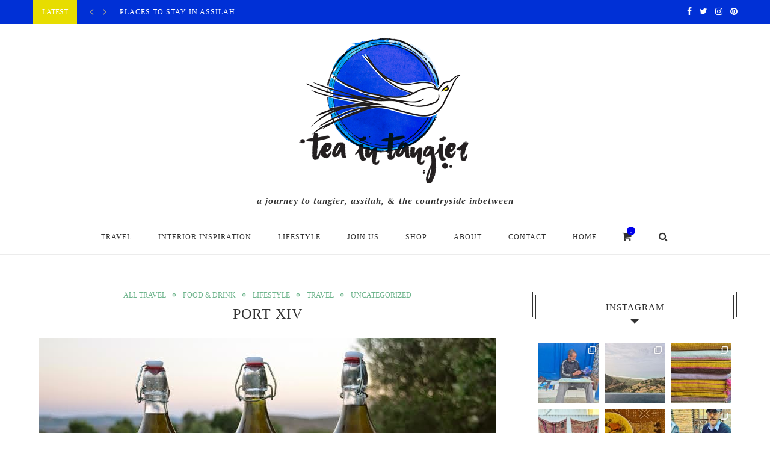

--- FILE ---
content_type: text/html; charset=UTF-8
request_url: https://teaintangier.com/port-xiv/
body_size: 33621
content:
<!DOCTYPE html>
<html lang="en-US">
<head>
	<meta charset="UTF-8">
	<meta http-equiv="X-UA-Compatible" content="IE=edge">
	<meta name="viewport" content="width=device-width, initial-scale=1">
	<link rel="profile" href="https://gmpg.org/xfn/11" />
		<link rel="alternate" type="application/rss+xml" title="Tea In Tangier RSS Feed" href="https://teaintangier.com/feed/" />
	<link rel="alternate" type="application/atom+xml" title="Tea In Tangier Atom Feed" href="https://teaintangier.com/feed/atom/" />
	<link rel="pingback" href="https://teaintangier.com/xmlrpc.php" />
	<!--[if lt IE 9]>
	<script src="https://teaintangier.com/wp-content/themes/soledad/js/html5.js"></script>
	<style type="text/css">
		.featured-carousel .item { opacity: 1; }
	</style>
	<![endif]-->
	<title>PORT XIV | Tea In Tangier</title>

      <script type="text/javascript">
        (function(window, document){
          window._blogfoster=window._blogfoster || {};
          window._blogfoster.insights=window._blogfoster.insights || {};
          window._blogfoster.insights.websiteId=12611;
          var t="https://insights.blogfoster.com/v1/" + window._blogfoster.insights.websiteId + ".js";
          var e=document, s=e.createElement("script"), a=e.getElementsByTagName("script")[0];
          s.type="text/javascript"; s.defer=true; s.async=true; s.src=t; a.parentNode.insertBefore(s,a);
        })(window, document);
      </script>
    
<!-- All in One SEO Pack 3.3.3 by Michael Torbert of Semper Fi Web Designob_start_detected [-1,-1] -->
<script type="application/ld+json" class="aioseop-schema">{"@context":"https://schema.org","@graph":[{"@type":"Organization","@id":"https://teaintangier.com/#organization","url":"https://teaintangier.com/","name":"Tea In Tangier","sameAs":[]},{"@type":"WebSite","@id":"https://teaintangier.com/#website","url":"https://teaintangier.com/","name":"Tea In Tangier","publisher":{"@id":"https://teaintangier.com/#organization"}},{"@type":"WebPage","@id":"https://teaintangier.com/port-xiv/#webpage","url":"https://teaintangier.com/port-xiv/","inLanguage":"en-US","name":"PORT XIV","isPartOf":{"@id":"https://teaintangier.com/#website"},"image":{"@type":"ImageObject","@id":"https://teaintangier.com/port-xiv/#primaryimage","url":"https://teaintangier.com/wp-content/uploads/2014/05/port.jpg","width":760,"height":552},"primaryImageOfPage":{"@id":"https://teaintangier.com/port-xiv/#primaryimage"},"datePublished":"2014-05-28T08:04:00+00:00","dateModified":"2017-05-12T12:59:35+00:00"},{"@type":"Article","@id":"https://teaintangier.com/port-xiv/#article","isPartOf":{"@id":"https://teaintangier.com/port-xiv/#webpage"},"author":{"@id":"https://teaintangier.com/author/tea/#author"},"headline":"PORT XIV","datePublished":"2014-05-28T08:04:00+00:00","dateModified":"2017-05-12T12:59:35+00:00","commentCount":0,"mainEntityOfPage":{"@id":"https://teaintangier.com/port-xiv/#webpage"},"publisher":{"@id":"https://teaintangier.com/#organization"},"articleSection":"All Travel, Food &amp; Drink, Lifestyle, Travel, Uncategorized","image":{"@type":"ImageObject","@id":"https://teaintangier.com/port-xiv/#primaryimage","url":"https://teaintangier.com/wp-content/uploads/2014/05/port.jpg","width":760,"height":552}},{"@type":"Person","@id":"https://teaintangier.com/author/tea/#author","name":"pauline Brettell","sameAs":[]}]}</script>
<link rel="canonical" href="https://teaintangier.com/port-xiv/" />
			<script type="text/javascript" >
				window.ga=window.ga||function(){(ga.q=ga.q||[]).push(arguments)};ga.l=+new Date;
				ga('create', 'UA-51099344-2', 'auto');
				// Plugins
				
				ga('send', 'pageview');
			</script>
			<script async src="https://www.google-analytics.com/analytics.js"></script>
			<!-- All in One SEO Pack -->
<link rel='dns-prefetch' href='//s.w.org' />
<link rel="alternate" type="application/rss+xml" title="Tea In Tangier &raquo; Feed" href="https://teaintangier.com/feed/" />
<link rel="alternate" type="application/rss+xml" title="Tea In Tangier &raquo; Comments Feed" href="https://teaintangier.com/comments/feed/" />
<link rel="alternate" type="application/rss+xml" title="Tea In Tangier &raquo; PORT XIV Comments Feed" href="https://teaintangier.com/port-xiv/feed/" />
		<script type="text/javascript">
			window._wpemojiSettings = {"baseUrl":"https:\/\/s.w.org\/images\/core\/emoji\/11\/72x72\/","ext":".png","svgUrl":"https:\/\/s.w.org\/images\/core\/emoji\/11\/svg\/","svgExt":".svg","source":{"concatemoji":"https:\/\/teaintangier.com\/wp-includes\/js\/wp-emoji-release.min.js?ver=4.9.28"}};
			!function(e,a,t){var n,r,o,i=a.createElement("canvas"),p=i.getContext&&i.getContext("2d");function s(e,t){var a=String.fromCharCode;p.clearRect(0,0,i.width,i.height),p.fillText(a.apply(this,e),0,0);e=i.toDataURL();return p.clearRect(0,0,i.width,i.height),p.fillText(a.apply(this,t),0,0),e===i.toDataURL()}function c(e){var t=a.createElement("script");t.src=e,t.defer=t.type="text/javascript",a.getElementsByTagName("head")[0].appendChild(t)}for(o=Array("flag","emoji"),t.supports={everything:!0,everythingExceptFlag:!0},r=0;r<o.length;r++)t.supports[o[r]]=function(e){if(!p||!p.fillText)return!1;switch(p.textBaseline="top",p.font="600 32px Arial",e){case"flag":return s([55356,56826,55356,56819],[55356,56826,8203,55356,56819])?!1:!s([55356,57332,56128,56423,56128,56418,56128,56421,56128,56430,56128,56423,56128,56447],[55356,57332,8203,56128,56423,8203,56128,56418,8203,56128,56421,8203,56128,56430,8203,56128,56423,8203,56128,56447]);case"emoji":return!s([55358,56760,9792,65039],[55358,56760,8203,9792,65039])}return!1}(o[r]),t.supports.everything=t.supports.everything&&t.supports[o[r]],"flag"!==o[r]&&(t.supports.everythingExceptFlag=t.supports.everythingExceptFlag&&t.supports[o[r]]);t.supports.everythingExceptFlag=t.supports.everythingExceptFlag&&!t.supports.flag,t.DOMReady=!1,t.readyCallback=function(){t.DOMReady=!0},t.supports.everything||(n=function(){t.readyCallback()},a.addEventListener?(a.addEventListener("DOMContentLoaded",n,!1),e.addEventListener("load",n,!1)):(e.attachEvent("onload",n),a.attachEvent("onreadystatechange",function(){"complete"===a.readyState&&t.readyCallback()})),(n=t.source||{}).concatemoji?c(n.concatemoji):n.wpemoji&&n.twemoji&&(c(n.twemoji),c(n.wpemoji)))}(window,document,window._wpemojiSettings);
		</script>
		<style type="text/css">
img.wp-smiley,
img.emoji {
	display: inline !important;
	border: none !important;
	box-shadow: none !important;
	height: 1em !important;
	width: 1em !important;
	margin: 0 .07em !important;
	vertical-align: -0.1em !important;
	background: none !important;
	padding: 0 !important;
}
</style>
<link rel='stylesheet' id='sbi_styles-css'  href='https://teaintangier.com/wp-content/plugins/instagram-feed/css/sbi-styles.min.css?ver=6.1.5' type='text/css' media='all' />
<link rel='stylesheet' id='contact-form-7-css'  href='https://teaintangier.com/wp-content/plugins/contact-form-7/includes/css/styles.css?ver=5.1.5' type='text/css' media='all' />
<link rel='stylesheet' id='woocommerce-layout-css'  href='https://teaintangier.com/wp-content/plugins/woocommerce/assets/css/woocommerce-layout.css?ver=3.8.3' type='text/css' media='all' />
<link rel='stylesheet' id='woocommerce-smallscreen-css'  href='https://teaintangier.com/wp-content/plugins/woocommerce/assets/css/woocommerce-smallscreen.css?ver=3.8.3' type='text/css' media='only screen and (max-width: 768px)' />
<link rel='stylesheet' id='woocommerce-general-css'  href='https://teaintangier.com/wp-content/plugins/woocommerce/assets/css/woocommerce.css?ver=3.8.3' type='text/css' media='all' />
<style id='woocommerce-inline-inline-css' type='text/css'>
.woocommerce form .form-row .required { visibility: visible; }
</style>
<link rel='stylesheet' id='penci_style-css'  href='https://teaintangier.com/wp-content/themes/soledad/style.css?ver=3.1' type='text/css' media='all' />
<script type='text/javascript' src='https://teaintangier.com/wp-includes/js/jquery/jquery.js?ver=1.12.4'></script>
<script type='text/javascript' src='https://teaintangier.com/wp-includes/js/jquery/jquery-migrate.min.js?ver=1.4.1'></script>
<link rel='https://api.w.org/' href='https://teaintangier.com/wp-json/' />
<link rel="EditURI" type="application/rsd+xml" title="RSD" href="https://teaintangier.com/xmlrpc.php?rsd" />
<link rel="wlwmanifest" type="application/wlwmanifest+xml" href="https://teaintangier.com/wp-includes/wlwmanifest.xml" /> 
<link rel='prev' title='Cape Town' href='https://teaintangier.com/cape-town/' />
<link rel='next' title='Smoked Cardamom Ice Cream' href='https://teaintangier.com/smoked-cardamom-ice-cream/' />
<meta name="generator" content="WordPress 4.9.28" />
<meta name="generator" content="WooCommerce 3.8.3" />
<link rel='shortlink' href='https://teaintangier.com/?p=119' />
<link rel="alternate" type="application/json+oembed" href="https://teaintangier.com/wp-json/oembed/1.0/embed?url=https%3A%2F%2Fteaintangier.com%2Fport-xiv%2F" />
<link rel="alternate" type="text/xml+oembed" href="https://teaintangier.com/wp-json/oembed/1.0/embed?url=https%3A%2F%2Fteaintangier.com%2Fport-xiv%2F&#038;format=xml" />
<script type="text/javascript" async defer data-pin-color="red"  data-pin-hover="true" src="https://teaintangier.com/wp-content/plugins/pinterest-pin-it-button-on-image-hover-and-post/js/pinit.js"></script>	<script>
		</script>
	<link rel="apple-touch-icon" sizes="180x180" href="/wp-content/uploads/fbrfg/apple-touch-icon.png">
<link rel="icon" type="image/png" sizes="32x32" href="/wp-content/uploads/fbrfg/favicon-32x32.png">
<link rel="icon" type="image/png" sizes="16x16" href="/wp-content/uploads/fbrfg/favicon-16x16.png">
<link rel="manifest" href="/wp-content/uploads/fbrfg/manifest.json">
<link rel="mask-icon" href="/wp-content/uploads/fbrfg/safari-pinned-tab.svg" color="#3030f0">
<link rel="shortcut icon" href="/wp-content/uploads/fbrfg/favicon.ico">
<meta name="msapplication-config" content="/wp-content/uploads/fbrfg/browserconfig.xml">
<meta name="theme-color" content="#3030f0">    <style type="text/css">
				h1, h2, h3, h4, h5, h6, h2.penci-heading-video, .penci-photo-2-effect figcaption h2, .headline-title, a.penci-topbar-post-title, #navigation .menu li a, #sidebar-nav .menu li a, .penci-slider .pencislider-container .pencislider-content .pencislider-title, .penci-slider .pencislider-container .pencislider-content .pencislider-button,
		.author-quote span, .penci-more-link a.more-link, .penci-post-share-box .dt-share, .post-share a .dt-share, .author-content h5, .post-pagination h5, .post-box-title, .penci-countdown .countdown-amount, .penci-countdown .countdown-period, .penci-pagination a, .penci-pagination .disable-url, ul.footer-socials li a span,
		.widget input[type="submit"], .penci-sidebar-content .widget-title, #respond h3.comment-reply-title span, .widget-social.show-text a span, .footer-widget-wrapper .widget .widget-title,
		.container.penci-breadcrumb span, .container.penci-breadcrumb span a, .error-404 .go-back-home a, .post-entry .penci-portfolio-filter ul li a, .penci-portfolio-filter ul li a, .portfolio-overlay-content .portfolio-short .portfolio-title a, .home-featured-cat-content .magcat-detail h3 a, .post-entry blockquote cite,
		.post-entry blockquote .author, .tags-share-box.hide-tags.page-share .share-title, .widget ul.side-newsfeed li .side-item .side-item-text h4 a, .thecomment .comment-text span.author, .thecomment .comment-text span.author a, .post-comments span.reply a, #respond h3, #respond label, .wpcf7 label, #respond #submit, .wpcf7 input[type="submit"], .widget_wysija input[type="submit"], .archive-box span,
		.archive-box h1, .gallery .gallery-caption, .contact-form input[type=submit], ul.penci-topbar-menu > li a, div.penci-topbar-menu > ul > li a { font-family: Georgia, serif; font-weight: normal; }
						body, textarea, #respond textarea, .widget input[type="text"], .widget input[type="email"], .widget input[type="date"], .widget input[type="number"], .wpcf7 textarea, .mc4wp-form input, #respond input, .wpcf7 input, #searchform input.search-input, ul.homepage-featured-boxes .penci-fea-in h4, .widget.widget_categories ul li span.category-item-count, .about-widget .about-me-heading, .widget ul.side-newsfeed li .side-item .side-item-text .side-item-meta { font-family: Georgia, serif;  }
														body, .widget ul li a{ font-size: 15px; }
		.widget ul li, .post-entry, p, .post-entry p { font-size: 15px; line-height: 1.8; }
										body.penci-body-boxed { background-image: url(https://teaintangier.com/wp-content/uploads/2013/09/blues1.jpg); }
												#header .inner-header .container { padding:20px 0; }
						a, .post-entry .penci-portfolio-filter ul li a:hover, .penci-portfolio-filter ul li a:hover, .penci-portfolio-filter ul li.active a, .post-entry .penci-portfolio-filter ul li.active a, .penci-countdown .countdown-amount, .archive-box h1, .post-entry a, .container.penci-breadcrumb span a:hover, .post-entry blockquote:before, .post-entry blockquote cite, .post-entry blockquote .author, .penci-pagination a:hover, ul.penci-topbar-menu > li a:hover, div.penci-topbar-menu > ul > li a:hover, .penci-recipe-heading a.penci-recipe-print { color: #0000ec; }
		.penci-home-popular-post ul.slick-dots li button:hover, .penci-home-popular-post ul.slick-dots li.slick-active button, .archive-box:after, .archive-box:before, .penci-page-header:after, .penci-page-header:before, .post-entry blockquote .author span:after, .error-image:after, .error-404 .go-back-home a:after, .penci-header-signup-form, .woocommerce .page-title:before, .woocommerce .page-title:after, .woocommerce span.onsale, .woocommerce #respond input#submit:hover, .woocommerce a.button:hover, .woocommerce button.button:hover, .woocommerce input.button:hover, .woocommerce nav.woocommerce-pagination ul li span.current, .woocommerce div.product .entry-summary div[itemprop="description"]:before, .woocommerce div.product .entry-summary div[itemprop="description"] blockquote .author span:after, .woocommerce div.product .woocommerce-tabs #tab-description blockquote .author span:after, .woocommerce #respond input#submit.alt:hover, .woocommerce a.button.alt:hover, .woocommerce button.button.alt:hover, .woocommerce input.button.alt:hover, #top-search.shoping-cart-icon > a > span, #penci-demobar .buy-button, #penci-demobar .buy-button:hover, .penci-recipe-heading a.penci-recipe-print:hover, .penci-review-process span, .penci-review-score-total { background-color: #0000ec; }
		.penci-pagination ul.page-numbers li span.current { color: #fff; background: #0000ec; border-color: #0000ec; }
		.footer-instagram h4.footer-instagram-title > span:before, .woocommerce nav.woocommerce-pagination ul li span.current, .penci-pagination.penci-ajax-more a.penci-ajax-more-button:hover, .penci-recipe-heading a.penci-recipe-print:hover { border-color: #0000ec; }
		.woocommerce .woocommerce-error, .woocommerce .woocommerce-info, .woocommerce .woocommerce-message { border-top-color: #0000ec; }
		.penci-slider ol.penci-control-nav li a.penci-active, .penci-slider ol.penci-control-nav li a:hover{ border-color: #0000ec; background-color: #0000ec; }
		.woocommerce .woocommerce-message:before, .woocommerce form.checkout table.shop_table .order-total .amount, .woocommerce ul.products li.product .price ins, .woocommerce ul.products li.product .price, .woocommerce div.product p.price ins, .woocommerce div.product span.price ins, .woocommerce div.product p.price, .woocommerce div.product .entry-summary div[itemprop="description"] blockquote:before, .woocommerce div.product .woocommerce-tabs #tab-description blockquote:before, .woocommerce div.product .entry-summary div[itemprop="description"] blockquote cite, .woocommerce div.product .entry-summary div[itemprop="description"] blockquote .author, .woocommerce div.product .woocommerce-tabs #tab-description blockquote cite, .woocommerce div.product .woocommerce-tabs #tab-description blockquote .author, .woocommerce div.product .product_meta > span a:hover, .woocommerce div.product .woocommerce-tabs ul.tabs li.active, .woocommerce ul.cart_list li .amount, .woocommerce ul.product_list_widget li .amount, .woocommerce table.shop_table td.product-name a:hover, .woocommerce table.shop_table td.product-price span, .woocommerce table.shop_table td.product-subtotal span, .woocommerce-cart .cart-collaterals .cart_totals table td .amount, .woocommerce .woocommerce-info:before, .woocommerce div.product span.price { color: #0000ec; }
						.penci-top-bar, ul.penci-topbar-menu ul.sub-menu, div.penci-topbar-menu > ul ul.sub-menu { background-color: #0030d6; }
						.headline-title { background-color: #e7dd00; }
														a.penci-topbar-post-title:hover { color: #e7dd00; }
														ul.penci-topbar-menu > li a:hover, div.penci-topbar-menu > ul > li a:hover { color: #e7dd00; }
										.penci-topbar-social a:hover { color: #46e822; }
																#navigation .menu li a:hover, #navigation .menu li.current-menu-item > a, #navigation .menu > li.current_page_item > a, #navigation .menu li:hover > a, #navigation .menu > li.current-menu-ancestor > a, #navigation .menu > li.current-menu-item > a { color:  #0000ec; }
		#navigation ul.menu > li > a:before, #navigation .menu > ul > li > a:before { background: #0000ec; }
																		#navigation .penci-megamenu .penci-mega-child-categories a.cat-active, #navigation .menu .penci-megamenu .penci-mega-child-categories a:hover, #navigation .menu .penci-megamenu .penci-mega-latest-posts .penci-mega-post a:hover { color: #81d742; }
		#navigation .penci-megamenu .penci-mega-thumbnail .mega-cat-name { background: #81d742; }
																												#navigation .menu .sub-menu li a:hover, #navigation .menu .sub-menu li.current-menu-item > a { color:  #81d742; }
		#navigation ul.menu ul a:before, #navigation .menu ul ul a:before { background-color: #81d742;   -webkit-box-shadow: 5px -2px 0 #81d742;  -moz-box-shadow: 5px -2px 0 #81d742;  -ms-box-shadow: 5px -2px 0 #81d742;  box-shadow: 5px -2px 0 #81d742; }
												.penci-header-signup-form { padding: px 0; }
																						.header-social a:hover i {   color: #0000ec; }
																										.featured-overlay-color, .penci-slider ul.slides li:after { opacity: ; }
		.featured-overlay-partent, .penci-slider ul.slides li:before { opacity: ; }
		.mag2slider-overlay:after { opacity: ; }
		.mag2-thumbnail:hover .mag2slider-overlay:after { opacity: ; }
																										.penci-magazine-slider ul.mag-wrap li .mag-overlay { opacity: ; }
		.penci-magazine-slider ul.mag-wrap .mag-content:hover .mag-overlay { opacity: ; }
																																										.penci-grid li.typography-style .overlay-typography { opacity: ; }
		.penci-grid li.typography-style:hover .overlay-typography { opacity: ; }
																																																														.footer-widget-wrapper .penci-tweets-widget-content .icon-tweets, .footer-widget-wrapper .penci-tweets-widget-content .tweet-intents a, .footer-widget-wrapper .penci-tweets-widget-content .tweet-intents span:after, .footer-widget-wrapper .widget ul.side-newsfeed li .side-item .side-item-text h4 a:hover, .footer-widget-wrapper .widget a:hover, .footer-widget-wrapper .widget-social a:hover span, .footer-widget-wrapper a:hover { color: #3030f0; }
		.footer-widget-wrapper .widget .tagcloud a:hover, .footer-widget-wrapper .widget-social a:hover i, .footer-widget-wrapper .mc4wp-form input[type="submit"]:hover, .footer-widget-wrapper .widget input[type="submit"]:hover { color: #fff; background-color: #3030f0; border-color: #3030f0; }
		.footer-widget-wrapper .about-widget .about-me-heading:before { border-color: #3030f0; }
		.footer-widget-wrapper .penci-tweets-widget-content .tweet-intents-inner:before, .footer-widget-wrapper .penci-tweets-widget-content .tweet-intents-inner:after { background-color: #3030f0; }
		.footer-widget-wrapper .penci-slider.penci-tweets-slider ol.penci-control-nav li a.penci-active, .footer-widget-wrapper .penci-slider.penci-tweets-slider ol.penci-control-nav li a:hover {  border-color: #3030f0;  background: #3030f0;  }
								ul.footer-socials li a:hover i { background-color: #81d742; border-color: #81d742; }
										ul.footer-socials li a:hover span { color: #9dbdc8; }
														#footer-section .footer-menu li a:hover { color: #81d742; }
												#footer-section a { color: #d6ed55; }
																														ul.homepage-featured-boxes .penci-fea-in:hover h4 span { color: #72b5a7; }
										.penci-home-popular-post .item-related h3 a:hover { color: #72b5a7; }
																												.home-featured-cat-content .mag-photo .mag-overlay-photo { opacity: ; }
		.home-featured-cat-content .mag-photo:hover .mag-overlay-photo { opacity: ; }
																										.inner-item-portfolio:hover .penci-portfolio-thumbnail a:after { opacity: ; }
												.woocommerce-product-gallery {
position: relative;
margin-bottom: 3em
}

.woocommerce-product-gallery figure {
margin: 0
}

.woocommerce-product-gallery .woocommerce-product-gallery__image:nth-child(n+2) {
width: 25%;
display: inline-block
}

.woocommerce-product-gallery .flex-control-thumbs li {
list-style: none;
float: left;
cursor: pointer
}

.woocommerce-product-gallery .flex-control-thumbs img {
opacity: .5
}

.woocommerce-product-gallery .flex-control-thumbs img.flex-active,.woocommerce-product-gallery .flex-control-thumbs img:hover {
opacity: 1
}

.woocommerce-product-gallery img {
display: block
}

.woocommerce-product-gallery--columns-3 .flex-control-thumbs li {
width: 33.3333%
}

.woocommerce-product-gallery--columns-4 .flex-control-thumbs li {
width: 25%
}

.woocommerce-product-gallery--columns-5 .flex-control-thumbs li {
width: 20%
}

.woocommerce-product-gallery__trigger {
position: absolute;
top: 1em;
right: 1em;
z-index: 99;
}

a.woocommerce-product-gallery__trigger {
text-decoration: none;
}

.single-product div.product .woocommerce-product-gallery .woocommerce-product-gallery__trigger {
position: absolute;
top: .875em;
right: .875em;
display: block;
height: 2em;
width: 2em;
border-radius: 3px;
z-index: 99;
text-align: center;
text-indent: -999px;
overflow: hidden;
}

.single-product div.product .woocommerce-product-gallery .woocommerce-product-gallery__trigger {
background-color: #169fda;
color: #ffffff;
}

.single-product div.product .woocommerce-product-gallery .woocommerce-product-gallery__trigger:hover {
background-color: #1781ae;
border-color: #1781ae;
color: #ffffff;
}

.single-product div.product .woocommerce-product-gallery .woocommerce-product-gallery__trigger:before {
font: normal normal normal 1em/1 FontAwesome;
font-size: inherit;
text-rendering: auto;
-webkit-font-smoothing: antialiased;
-moz-osx-font-smoothing: grayscale;
display: block;
content: "\f00e";
line-height: 2;
text-indent: 0;
}

.penci-control-nav, .penci-direction-nav {
    list-style: none;
    display: none;
}		    </style>
    	<noscript><style>.woocommerce-product-gallery{ opacity: 1 !important; }</style></noscript>
	</head>

<body data-rsssl=1 class="post-template-default single single-post postid-119 single-format-standard woocommerce-no-js">
<a id="close-sidebar-nav" class="header-5"><i class="fa fa-close"></i></a>

<nav id="sidebar-nav" class="header-5">

			<div id="sidebar-nav-logo">
							<a href="https://teaintangier.com/"><img src="https://teaintangier.com/wp-content/uploads/2017/05/watersmall-1.png" alt="Tea In Tangier" /></a>
					</div>
	
	
	<ul id="menu-main-menu" class="menu"><li id="menu-item-1308" class="menu-item menu-item-type-taxonomy menu-item-object-category current-post-ancestor current-menu-parent current-post-parent penci-mega-menu menu-item-1308"><a href="https://teaintangier.com/category/travel/">Travel</a>
<ul class="sub-menu">
	<li id="menu-item-0" class="menu-item-0"><div class="penci-megamenu">				<div class="penci-mega-child-categories">
							<a class="mega-cat-child cat-active" href="https://teaintangier.com/category/travel/" data-id="penci-mega-400">All</a>
							<a class="mega-cat-child" href="https://teaintangier.com/category/travel/5-things/" data-id="penci-mega-414">5 Things</a>
							<a class="mega-cat-child" href="https://teaintangier.com/category/travel/all-travel/" data-id="penci-mega-412">All Travel</a>
							<a class="mega-cat-child" href="https://teaintangier.com/category/travel/assilah/" data-id="penci-mega-808">Assilah</a>
							<a class="mega-cat-child" href="https://teaintangier.com/category/travel/places-to-stay/" data-id="penci-mega-413">Places To Stay</a>
					</div>
		
		<div class="penci-content-megamenu">
			<div class="penci-mega-latest-posts col-mn-4 mega-row-1">
								<div class="penci-mega-row penci-mega-400 row-active">
											<div class="penci-mega-post">
							<div class="penci-mega-thumbnail">
																								<span class="mega-cat-name">
																			Assilah																	</span>
																<a class="penci-image-holder" style="background-image: url('https://teaintangier.com/wp-content/uploads/2024/03/Red-Room-2-585x390.jpg');" href="https://teaintangier.com/places-to-stay-in-assilah-2/" title="Places to stay in Assilah">
																	</a>
							</div>
							<div class="penci-mega-meta">
								<h3 class="post-mega-title">
									<a href="https://teaintangier.com/places-to-stay-in-assilah-2/" title="Places to stay in Assilah">Places to stay in Assilah</a>
								</h3>
																<p class="penci-mega-date">March 21, 2024</p>
															</div>
						</div>
											<div class="penci-mega-post">
							<div class="penci-mega-thumbnail">
																								<span class="mega-cat-name">
																			All Travel																	</span>
																<a class="penci-image-holder" style="background-image: url('https://teaintangier.com/wp-content/uploads/2019/04/e38910a564c9befd78287aad9a248443-564x390.jpg');" href="https://teaintangier.com/planes-trains-and-automobiles-travelling-to-tangier/" title="Planes Trains and Automobiles &#8211; travelling to Tangier">
																	</a>
							</div>
							<div class="penci-mega-meta">
								<h3 class="post-mega-title">
									<a href="https://teaintangier.com/planes-trains-and-automobiles-travelling-to-tangier/" title="Planes Trains and Automobiles &#8211; travelling to Tangier">Planes Trains and Automobiles &#8211; travelling to&#8230;</a>
								</h3>
																<p class="penci-mega-date">January 15, 2024</p>
															</div>
						</div>
											<div class="penci-mega-post">
							<div class="penci-mega-thumbnail">
																								<span class="mega-cat-name">
																			About																	</span>
																<a class="penci-image-holder" style="background-image: url('https://teaintangier.com/wp-content/uploads/2023/11/IMG_20230310_173917-585x390.jpg');" href="https://teaintangier.com/good-morning-from-the-medina/" title="Good morning from the medina">
																	</a>
							</div>
							<div class="penci-mega-meta">
								<h3 class="post-mega-title">
									<a href="https://teaintangier.com/good-morning-from-the-medina/" title="Good morning from the medina">Good morning from the medina</a>
								</h3>
																<p class="penci-mega-date">November 24, 2023</p>
															</div>
						</div>
											<div class="penci-mega-post">
							<div class="penci-mega-thumbnail">
																								<span class="mega-cat-name">
																			Assilah																	</span>
																<a class="penci-image-holder" style="background-image: url('https://teaintangier.com/wp-content/uploads/2019/04/10-outdoor-seating-585x390.jpg');" href="https://teaintangier.com/khanfous-retreat-escape-to-the-country/" title="Khanfous Retreat &#8211; escape to the Moroccan countryside">
																	</a>
							</div>
							<div class="penci-mega-meta">
								<h3 class="post-mega-title">
									<a href="https://teaintangier.com/khanfous-retreat-escape-to-the-country/" title="Khanfous Retreat &#8211; escape to the Moroccan countryside">Khanfous Retreat &#8211; escape to the Moroccan&#8230;</a>
								</h3>
																<p class="penci-mega-date">July 25, 2023</p>
															</div>
						</div>
									</div>
								<div class="penci-mega-row penci-mega-414">
											<div class="penci-mega-post">
							<div class="penci-mega-thumbnail">
																								<span class="mega-cat-name">
																			5 Things																	</span>
																<a class="penci-image-holder" style="background-image: url('https://teaintangier.com/wp-content/uploads/2019/03/IMG_6816-585x390.jpg');" href="https://teaintangier.com/5-things-about-tangier-with-writer-stephanie-gaou/" title="5 things about Tangier with writer Stéphanie Gaou">
																	</a>
							</div>
							<div class="penci-mega-meta">
								<h3 class="post-mega-title">
									<a href="https://teaintangier.com/5-things-about-tangier-with-writer-stephanie-gaou/" title="5 things about Tangier with writer Stéphanie Gaou">5 things about Tangier with writer Stéphanie&#8230;</a>
								</h3>
																<p class="penci-mega-date">March 15, 2019</p>
															</div>
						</div>
											<div class="penci-mega-post">
							<div class="penci-mega-thumbnail">
																								<span class="mega-cat-name">
																			5 Things																	</span>
																<a class="penci-image-holder" style="background-image: url('https://teaintangier.com/wp-content/uploads/2018/10/IMG_20181030_162341-585x390.jpg');" href="https://teaintangier.com/24-hours-in-tangier/" title="24 hours in Tangier">
																	</a>
							</div>
							<div class="penci-mega-meta">
								<h3 class="post-mega-title">
									<a href="https://teaintangier.com/24-hours-in-tangier/" title="24 hours in Tangier">24 hours in Tangier</a>
								</h3>
																<p class="penci-mega-date">January 15, 2019</p>
															</div>
						</div>
											<div class="penci-mega-post">
							<div class="penci-mega-thumbnail">
																								<span class="mega-cat-name">
																			5 Things																	</span>
																<a class="penci-image-holder" style="background-image: url('https://teaintangier.com/wp-content/uploads/2016/05/5thingsabouttangiers1.jpeg');" href="https://teaintangier.com/5-things-about-tangier/" title="5 things about Tangier with Rima Farah">
																	</a>
							</div>
							<div class="penci-mega-meta">
								<h3 class="post-mega-title">
									<a href="https://teaintangier.com/5-things-about-tangier/" title="5 things about Tangier with Rima Farah">5 things about Tangier with Rima Farah</a>
								</h3>
																<p class="penci-mega-date">May 19, 2016</p>
															</div>
						</div>
									</div>
								<div class="penci-mega-row penci-mega-412">
											<div class="penci-mega-post">
							<div class="penci-mega-thumbnail">
																								<span class="mega-cat-name">
																			All Travel																	</span>
																<a class="penci-image-holder" style="background-image: url('https://teaintangier.com/wp-content/uploads/2019/04/e38910a564c9befd78287aad9a248443-564x390.jpg');" href="https://teaintangier.com/planes-trains-and-automobiles-travelling-to-tangier/" title="Planes Trains and Automobiles &#8211; travelling to Tangier">
																	</a>
							</div>
							<div class="penci-mega-meta">
								<h3 class="post-mega-title">
									<a href="https://teaintangier.com/planes-trains-and-automobiles-travelling-to-tangier/" title="Planes Trains and Automobiles &#8211; travelling to Tangier">Planes Trains and Automobiles &#8211; travelling to&#8230;</a>
								</h3>
																<p class="penci-mega-date">January 15, 2024</p>
															</div>
						</div>
											<div class="penci-mega-post">
							<div class="penci-mega-thumbnail">
																								<span class="mega-cat-name">
																			All Travel																	</span>
																<a class="penci-image-holder" style="background-image: url('https://teaintangier.com/wp-content/uploads/2019/08/6301-stack-of-colorful-hardback-books-open-book-on-blue-background-585x390.jpg');" href="https://teaintangier.com/what-to-read-if-you-are-travelling-to-tangier/" title="What to read if you are travelling to Tangier">
																	</a>
							</div>
							<div class="penci-mega-meta">
								<h3 class="post-mega-title">
									<a href="https://teaintangier.com/what-to-read-if-you-are-travelling-to-tangier/" title="What to read if you are travelling to Tangier">What to read if you are travelling&#8230;</a>
								</h3>
																<p class="penci-mega-date">March 22, 2023</p>
															</div>
						</div>
											<div class="penci-mega-post">
							<div class="penci-mega-thumbnail">
																								<span class="mega-cat-name">
																			All Travel																	</span>
																<a class="penci-image-holder" style="background-image: url('https://teaintangier.com/wp-content/uploads/2023/01/IMG_20230127_122705-585x390.jpg');" href="https://teaintangier.com/dar-ambrosia-join-us-on-the-journey/" title="Dar Ambrosia &#8211; join us on the journey">
																	</a>
							</div>
							<div class="penci-mega-meta">
								<h3 class="post-mega-title">
									<a href="https://teaintangier.com/dar-ambrosia-join-us-on-the-journey/" title="Dar Ambrosia &#8211; join us on the journey">Dar Ambrosia &#8211; join us on the&#8230;</a>
								</h3>
																<p class="penci-mega-date">February 1, 2023</p>
															</div>
						</div>
											<div class="penci-mega-post">
							<div class="penci-mega-thumbnail">
																								<span class="mega-cat-name">
																			All Travel																	</span>
																<a class="penci-image-holder" style="background-image: url('https://teaintangier.com/wp-content/uploads/2020/08/69CA8CA6-56C8-4903-B072-282840260E47-585x390.jpg');" href="https://teaintangier.com/a-moroccan-road-trip/" title="A Moroccan Road Trip">
																	</a>
							</div>
							<div class="penci-mega-meta">
								<h3 class="post-mega-title">
									<a href="https://teaintangier.com/a-moroccan-road-trip/" title="A Moroccan Road Trip">A Moroccan Road Trip</a>
								</h3>
																<p class="penci-mega-date">August 5, 2020</p>
															</div>
						</div>
									</div>
								<div class="penci-mega-row penci-mega-808">
											<div class="penci-mega-post">
							<div class="penci-mega-thumbnail">
																								<span class="mega-cat-name">
																			Assilah																	</span>
																<a class="penci-image-holder" style="background-image: url('https://teaintangier.com/wp-content/uploads/2024/03/Red-Room-2-585x390.jpg');" href="https://teaintangier.com/places-to-stay-in-assilah-2/" title="Places to stay in Assilah">
																	</a>
							</div>
							<div class="penci-mega-meta">
								<h3 class="post-mega-title">
									<a href="https://teaintangier.com/places-to-stay-in-assilah-2/" title="Places to stay in Assilah">Places to stay in Assilah</a>
								</h3>
																<p class="penci-mega-date">March 21, 2024</p>
															</div>
						</div>
											<div class="penci-mega-post">
							<div class="penci-mega-thumbnail">
																								<span class="mega-cat-name">
																			Assilah																	</span>
																<a class="penci-image-holder" style="background-image: url('https://teaintangier.com/wp-content/uploads/2023/11/IMG_20230310_173917-585x390.jpg');" href="https://teaintangier.com/good-morning-from-the-medina/" title="Good morning from the medina">
																	</a>
							</div>
							<div class="penci-mega-meta">
								<h3 class="post-mega-title">
									<a href="https://teaintangier.com/good-morning-from-the-medina/" title="Good morning from the medina">Good morning from the medina</a>
								</h3>
																<p class="penci-mega-date">November 24, 2023</p>
															</div>
						</div>
											<div class="penci-mega-post">
							<div class="penci-mega-thumbnail">
																								<span class="mega-cat-name">
																			Assilah																	</span>
																<a class="penci-image-holder" style="background-image: url('https://teaintangier.com/wp-content/uploads/2019/04/10-outdoor-seating-585x390.jpg');" href="https://teaintangier.com/khanfous-retreat-escape-to-the-country/" title="Khanfous Retreat &#8211; escape to the Moroccan countryside">
																	</a>
							</div>
							<div class="penci-mega-meta">
								<h3 class="post-mega-title">
									<a href="https://teaintangier.com/khanfous-retreat-escape-to-the-country/" title="Khanfous Retreat &#8211; escape to the Moroccan countryside">Khanfous Retreat &#8211; escape to the Moroccan&#8230;</a>
								</h3>
																<p class="penci-mega-date">July 25, 2023</p>
															</div>
						</div>
											<div class="penci-mega-post">
							<div class="penci-mega-thumbnail">
																								<span class="mega-cat-name">
																			Assilah																	</span>
																<a class="penci-image-holder" style="background-image: url('https://teaintangier.com/wp-content/uploads/2023/01/IMG_20230127_122705-585x390.jpg');" href="https://teaintangier.com/dar-ambrosia-join-us-on-the-journey/" title="Dar Ambrosia &#8211; join us on the journey">
																	</a>
							</div>
							<div class="penci-mega-meta">
								<h3 class="post-mega-title">
									<a href="https://teaintangier.com/dar-ambrosia-join-us-on-the-journey/" title="Dar Ambrosia &#8211; join us on the journey">Dar Ambrosia &#8211; join us on the&#8230;</a>
								</h3>
																<p class="penci-mega-date">February 1, 2023</p>
															</div>
						</div>
									</div>
								<div class="penci-mega-row penci-mega-413">
											<div class="penci-mega-post">
							<div class="penci-mega-thumbnail">
																								<span class="mega-cat-name">
																			Places To Stay																	</span>
																<a class="penci-image-holder" style="background-image: url('https://teaintangier.com/wp-content/uploads/2019/04/10-outdoor-seating-585x390.jpg');" href="https://teaintangier.com/khanfous-retreat-escape-to-the-country/" title="Khanfous Retreat &#8211; escape to the Moroccan countryside">
																	</a>
							</div>
							<div class="penci-mega-meta">
								<h3 class="post-mega-title">
									<a href="https://teaintangier.com/khanfous-retreat-escape-to-the-country/" title="Khanfous Retreat &#8211; escape to the Moroccan countryside">Khanfous Retreat &#8211; escape to the Moroccan&#8230;</a>
								</h3>
																<p class="penci-mega-date">July 25, 2023</p>
															</div>
						</div>
											<div class="penci-mega-post">
							<div class="penci-mega-thumbnail">
																								<span class="mega-cat-name">
																			Places To Stay																	</span>
																<a class="penci-image-holder" style="background-image: url('https://teaintangier.com/wp-content/uploads/2023/01/IMG_20230127_122705-585x390.jpg');" href="https://teaintangier.com/dar-ambrosia-join-us-on-the-journey/" title="Dar Ambrosia &#8211; join us on the journey">
																	</a>
							</div>
							<div class="penci-mega-meta">
								<h3 class="post-mega-title">
									<a href="https://teaintangier.com/dar-ambrosia-join-us-on-the-journey/" title="Dar Ambrosia &#8211; join us on the journey">Dar Ambrosia &#8211; join us on the&#8230;</a>
								</h3>
																<p class="penci-mega-date">February 1, 2023</p>
															</div>
						</div>
											<div class="penci-mega-post">
							<div class="penci-mega-thumbnail">
																								<span class="mega-cat-name">
																			Places To Stay																	</span>
																<a class="penci-image-holder" style="background-image: url('https://teaintangier.com/wp-content/uploads/2016/03/weekend15-480x390.jpg');" href="https://teaintangier.com/places-to-stay-in-tangier/" title="Places to stay in Tangier">
																	</a>
							</div>
							<div class="penci-mega-meta">
								<h3 class="post-mega-title">
									<a href="https://teaintangier.com/places-to-stay-in-tangier/" title="Places to stay in Tangier">Places to stay in Tangier</a>
								</h3>
																<p class="penci-mega-date">February 9, 2019</p>
															</div>
						</div>
											<div class="penci-mega-post">
							<div class="penci-mega-thumbnail">
																								<span class="mega-cat-name">
																			Places To Stay																	</span>
																<a class="penci-image-holder" style="background-image: url('https://teaintangier.com/wp-content/uploads/2018/07/3.Spinning-in-the-prickly-pear-maze-585x390.jpg');" href="https://teaintangier.com/going-south-the-gardens-of-babylonstoren/" title="Going South &#8211; the gardens of Babylonstoren">
																	</a>
							</div>
							<div class="penci-mega-meta">
								<h3 class="post-mega-title">
									<a href="https://teaintangier.com/going-south-the-gardens-of-babylonstoren/" title="Going South &#8211; the gardens of Babylonstoren">Going South &#8211; the gardens of Babylonstoren</a>
								</h3>
																<p class="penci-mega-date">July 11, 2018</p>
															</div>
						</div>
									</div>
							</div>
		</div>

		</div></li>
</ul>
</li>
<li id="menu-item-1306" class="menu-item menu-item-type-taxonomy menu-item-object-category penci-mega-menu menu-item-1306"><a href="https://teaintangier.com/category/interior-inspiration/">Interior Inspiration</a>
<ul class="sub-menu">
	<li class="menu-item-0"><div class="penci-megamenu">				<div class="penci-mega-child-categories">
							<a class="mega-cat-child cat-active" href="https://teaintangier.com/category/interior-inspiration/" data-id="penci-mega-402">All</a>
							<a class="mega-cat-child" href="https://teaintangier.com/category/interior-inspiration/colour-coded/" data-id="penci-mega-406">Colour Coded</a>
							<a class="mega-cat-child" href="https://teaintangier.com/category/interior-inspiration/home-front/" data-id="penci-mega-403">Home Front</a>
							<a class="mega-cat-child" href="https://teaintangier.com/category/interior-inspiration/homes-interiors/" data-id="penci-mega-405">Homes &amp; Interiors</a>
							<a class="mega-cat-child" href="https://teaintangier.com/category/interior-inspiration/meet-the-maker/" data-id="penci-mega-407">Meet The Maker</a>
					</div>
		
		<div class="penci-content-megamenu">
			<div class="penci-mega-latest-posts col-mn-4 mega-row-1">
								<div class="penci-mega-row penci-mega-402 row-active">
											<div class="penci-mega-post">
							<div class="penci-mega-thumbnail">
																								<span class="mega-cat-name">
																			Homes &amp; Interiors																	</span>
																<a class="penci-image-holder" style="background-image: url('https://teaintangier.com/wp-content/uploads/2020/01/5e529ec65cb5e98f5000ac6b9f71e82c-564x390.jpg');" href="https://teaintangier.com/a-little-moroccan-light-inspiration/" title="A Little Moroccan Light Inspiration">
																	</a>
							</div>
							<div class="penci-mega-meta">
								<h3 class="post-mega-title">
									<a href="https://teaintangier.com/a-little-moroccan-light-inspiration/" title="A Little Moroccan Light Inspiration">A Little Moroccan Light Inspiration</a>
								</h3>
																<p class="penci-mega-date">December 23, 2023</p>
															</div>
						</div>
											<div class="penci-mega-post">
							<div class="penci-mega-thumbnail">
																								<span class="mega-cat-name">
																			About																	</span>
																<a class="penci-image-holder" style="background-image: url('https://teaintangier.com/wp-content/uploads/2023/11/IMG_20230310_173917-585x390.jpg');" href="https://teaintangier.com/good-morning-from-the-medina/" title="Good morning from the medina">
																	</a>
							</div>
							<div class="penci-mega-meta">
								<h3 class="post-mega-title">
									<a href="https://teaintangier.com/good-morning-from-the-medina/" title="Good morning from the medina">Good morning from the medina</a>
								</h3>
																<p class="penci-mega-date">November 24, 2023</p>
															</div>
						</div>
											<div class="penci-mega-post">
							<div class="penci-mega-thumbnail">
																								<span class="mega-cat-name">
																			Interior Inspiration																	</span>
																<a class="penci-image-holder" style="background-image: url('https://teaintangier.com/wp-content/uploads/2023/09/unnamed-1-585x390.jpg');" href="https://teaintangier.com/competition-design-your-own-throw/" title="COMPETITION &#8211; Design your own throw">
																	</a>
							</div>
							<div class="penci-mega-meta">
								<h3 class="post-mega-title">
									<a href="https://teaintangier.com/competition-design-your-own-throw/" title="COMPETITION &#8211; Design your own throw">COMPETITION &#8211; Design your own throw</a>
								</h3>
																<p class="penci-mega-date">September 24, 2023</p>
															</div>
						</div>
											<div class="penci-mega-post">
							<div class="penci-mega-thumbnail">
																								<span class="mega-cat-name">
																			Homes &amp; Interiors																	</span>
																<a class="penci-image-holder" style="background-image: url('https://teaintangier.com/wp-content/uploads/2021/03/Malene4-585x390.jpg');" href="https://teaintangier.com/monochromatic-morocco/" title="Monochromatic Morocco">
																	</a>
							</div>
							<div class="penci-mega-meta">
								<h3 class="post-mega-title">
									<a href="https://teaintangier.com/monochromatic-morocco/" title="Monochromatic Morocco">Monochromatic Morocco</a>
								</h3>
																<p class="penci-mega-date">March 29, 2023</p>
															</div>
						</div>
									</div>
								<div class="penci-mega-row penci-mega-406">
											<div class="penci-mega-post">
							<div class="penci-mega-thumbnail">
																								<span class="mega-cat-name">
																			Colour Coded																	</span>
																<a class="penci-image-holder" style="background-image: url('https://teaintangier.com/wp-content/uploads/2016/06/majorelle-564x390.jpg');" href="https://teaintangier.com/majorelle-blues/" title="majorelle blues">
																	</a>
							</div>
							<div class="penci-mega-meta">
								<h3 class="post-mega-title">
									<a href="https://teaintangier.com/majorelle-blues/" title="majorelle blues">majorelle blues</a>
								</h3>
																<p class="penci-mega-date">June 22, 2016</p>
															</div>
						</div>
											<div class="penci-mega-post">
							<div class="penci-mega-thumbnail">
																								<span class="mega-cat-name">
																			Colour Coded																	</span>
																<a class="penci-image-holder" style="background-image: url('https://teaintangier.com/wp-content/uploads/2015/01/mood1-585x390.jpg');" href="https://teaintangier.com/monday-moodboard-marsala/" title="monday moodboard {marsala}">
																	</a>
							</div>
							<div class="penci-mega-meta">
								<h3 class="post-mega-title">
									<a href="https://teaintangier.com/monday-moodboard-marsala/" title="monday moodboard {marsala}">monday moodboard {marsala}</a>
								</h3>
																<p class="penci-mega-date">January 12, 2015</p>
															</div>
						</div>
											<div class="penci-mega-post">
							<div class="penci-mega-thumbnail">
																								<span class="mega-cat-name">
																			Colour Coded																	</span>
																<a class="penci-image-holder" style="background-image: url('https://teaintangier.com/wp-content/uploads/2014/12/mood2-585x390.jpg');" href="https://teaintangier.com/monday-moodboard-in-black-and-white/" title="monday moodboard- in black and white">
																	</a>
							</div>
							<div class="penci-mega-meta">
								<h3 class="post-mega-title">
									<a href="https://teaintangier.com/monday-moodboard-in-black-and-white/" title="monday moodboard- in black and white">monday moodboard- in black and white</a>
								</h3>
																<p class="penci-mega-date">December 1, 2014</p>
															</div>
						</div>
											<div class="penci-mega-post">
							<div class="penci-mega-thumbnail">
																								<span class="mega-cat-name">
																			Colour Coded																	</span>
																<a class="penci-image-holder" style="background-image: url('https://teaintangier.com/wp-content/uploads/2014/11/moo1-585x390.jpg');" href="https://teaintangier.com/monday-moodboard-blue/" title="monday moodboard &#8211; blue">
																	</a>
							</div>
							<div class="penci-mega-meta">
								<h3 class="post-mega-title">
									<a href="https://teaintangier.com/monday-moodboard-blue/" title="monday moodboard &#8211; blue">monday moodboard &#8211; blue</a>
								</h3>
																<p class="penci-mega-date">November 17, 2014</p>
															</div>
						</div>
									</div>
								<div class="penci-mega-row penci-mega-403">
											<div class="penci-mega-post">
							<div class="penci-mega-thumbnail">
																								<span class="mega-cat-name">
																			Home Front																	</span>
																<a class="penci-image-holder" style="background-image: url('https://teaintangier.com/wp-content/uploads/2013/09/thread1-585x390.jpg');" href="https://teaintangier.com/loose-threads/" title="Loose Threads . . .">
																	</a>
							</div>
							<div class="penci-mega-meta">
								<h3 class="post-mega-title">
									<a href="https://teaintangier.com/loose-threads/" title="Loose Threads . . .">Loose Threads . . .</a>
								</h3>
																<p class="penci-mega-date">June 18, 2021</p>
															</div>
						</div>
											<div class="penci-mega-post">
							<div class="penci-mega-thumbnail">
																								<span class="mega-cat-name">
																			Home Front																	</span>
																<a class="penci-image-holder" style="background-image: url('https://teaintangier.com/wp-content/uploads/2017/08/Screenshot_20210409_140802-585x390.jpg');" href="https://teaintangier.com/tamegroute-pottery/" title="Tamegroute Pottery">
																	</a>
							</div>
							<div class="penci-mega-meta">
								<h3 class="post-mega-title">
									<a href="https://teaintangier.com/tamegroute-pottery/" title="Tamegroute Pottery">Tamegroute Pottery</a>
								</h3>
																<p class="penci-mega-date">April 9, 2021</p>
															</div>
						</div>
											<div class="penci-mega-post">
							<div class="penci-mega-thumbnail">
																								<span class="mega-cat-name">
																			Home Front																	</span>
																<a class="penci-image-holder" style="background-image: url('https://teaintangier.com/wp-content/uploads/2019/11/CAM14958-585x390.jpg');" href="https://teaintangier.com/textiles-tiles-and-a-little-mint-tea/" title="Textiles, Tiles and a little mint Tea">
																	</a>
							</div>
							<div class="penci-mega-meta">
								<h3 class="post-mega-title">
									<a href="https://teaintangier.com/textiles-tiles-and-a-little-mint-tea/" title="Textiles, Tiles and a little mint Tea">Textiles, Tiles and a little mint Tea</a>
								</h3>
																<p class="penci-mega-date">April 1, 2021</p>
															</div>
						</div>
											<div class="penci-mega-post">
							<div class="penci-mega-thumbnail">
																								<span class="mega-cat-name">
																			Home Front																	</span>
																<a class="penci-image-holder" style="background-image: url('https://teaintangier.com/wp-content/uploads/2018/07/3.Spinning-in-the-prickly-pear-maze-585x390.jpg');" href="https://teaintangier.com/going-south-the-gardens-of-babylonstoren/" title="Going South &#8211; the gardens of Babylonstoren">
																	</a>
							</div>
							<div class="penci-mega-meta">
								<h3 class="post-mega-title">
									<a href="https://teaintangier.com/going-south-the-gardens-of-babylonstoren/" title="Going South &#8211; the gardens of Babylonstoren">Going South &#8211; the gardens of Babylonstoren</a>
								</h3>
																<p class="penci-mega-date">July 11, 2018</p>
															</div>
						</div>
									</div>
								<div class="penci-mega-row penci-mega-405">
											<div class="penci-mega-post">
							<div class="penci-mega-thumbnail">
																								<span class="mega-cat-name">
																			Homes &amp; Interiors																	</span>
																<a class="penci-image-holder" style="background-image: url('https://teaintangier.com/wp-content/uploads/2020/01/5e529ec65cb5e98f5000ac6b9f71e82c-564x390.jpg');" href="https://teaintangier.com/a-little-moroccan-light-inspiration/" title="A Little Moroccan Light Inspiration">
																	</a>
							</div>
							<div class="penci-mega-meta">
								<h3 class="post-mega-title">
									<a href="https://teaintangier.com/a-little-moroccan-light-inspiration/" title="A Little Moroccan Light Inspiration">A Little Moroccan Light Inspiration</a>
								</h3>
																<p class="penci-mega-date">December 23, 2023</p>
															</div>
						</div>
											<div class="penci-mega-post">
							<div class="penci-mega-thumbnail">
																								<span class="mega-cat-name">
																			Homes &amp; Interiors																	</span>
																<a class="penci-image-holder" style="background-image: url('https://teaintangier.com/wp-content/uploads/2021/03/Malene4-585x390.jpg');" href="https://teaintangier.com/monochromatic-morocco/" title="Monochromatic Morocco">
																	</a>
							</div>
							<div class="penci-mega-meta">
								<h3 class="post-mega-title">
									<a href="https://teaintangier.com/monochromatic-morocco/" title="Monochromatic Morocco">Monochromatic Morocco</a>
								</h3>
																<p class="penci-mega-date">March 29, 2023</p>
															</div>
						</div>
											<div class="penci-mega-post">
							<div class="penci-mega-thumbnail">
																								<span class="mega-cat-name">
																			Homes &amp; Interiors																	</span>
																<a class="penci-image-holder" style="background-image: url('https://teaintangier.com/wp-content/uploads/2019/08/6301-stack-of-colorful-hardback-books-open-book-on-blue-background-585x390.jpg');" href="https://teaintangier.com/what-to-read-if-you-are-travelling-to-tangier/" title="What to read if you are travelling to Tangier">
																	</a>
							</div>
							<div class="penci-mega-meta">
								<h3 class="post-mega-title">
									<a href="https://teaintangier.com/what-to-read-if-you-are-travelling-to-tangier/" title="What to read if you are travelling to Tangier">What to read if you are travelling&#8230;</a>
								</h3>
																<p class="penci-mega-date">March 22, 2023</p>
															</div>
						</div>
											<div class="penci-mega-post">
							<div class="penci-mega-thumbnail">
																								<span class="mega-cat-name">
																			Homes &amp; Interiors																	</span>
																<a class="penci-image-holder" style="background-image: url('https://teaintangier.com/wp-content/uploads/2021/09/35718145a-585x390.jpg');" href="https://teaintangier.com/tiled-temptation/" title="Tiled Temptation">
																	</a>
							</div>
							<div class="penci-mega-meta">
								<h3 class="post-mega-title">
									<a href="https://teaintangier.com/tiled-temptation/" title="Tiled Temptation">Tiled Temptation</a>
								</h3>
																<p class="penci-mega-date">September 22, 2021</p>
															</div>
						</div>
									</div>
								<div class="penci-mega-row penci-mega-407">
											<div class="penci-mega-post">
							<div class="penci-mega-thumbnail">
																								<span class="mega-cat-name">
																			Meet The Maker																	</span>
																<a class="penci-image-holder" style="background-image: url('https://teaintangier.com/wp-content/uploads/2021/04/IMG_20190702_084152_520-585x390.jpg');" href="https://teaintangier.com/tribal-talismans-berber-carpets-of-morocco/" title="Tribal Talismans &#8211; Berber carpets of Morocco">
																	</a>
							</div>
							<div class="penci-mega-meta">
								<h3 class="post-mega-title">
									<a href="https://teaintangier.com/tribal-talismans-berber-carpets-of-morocco/" title="Tribal Talismans &#8211; Berber carpets of Morocco">Tribal Talismans &#8211; Berber carpets of Morocco</a>
								</h3>
																<p class="penci-mega-date">May 4, 2021</p>
															</div>
						</div>
											<div class="penci-mega-post">
							<div class="penci-mega-thumbnail">
																								<span class="mega-cat-name">
																			Meet The Maker																	</span>
																<a class="penci-image-holder" style="background-image: url('https://teaintangier.com/wp-content/uploads/2019/11/CAM14958-585x390.jpg');" href="https://teaintangier.com/textiles-tiles-and-a-little-mint-tea/" title="Textiles, Tiles and a little mint Tea">
																	</a>
							</div>
							<div class="penci-mega-meta">
								<h3 class="post-mega-title">
									<a href="https://teaintangier.com/textiles-tiles-and-a-little-mint-tea/" title="Textiles, Tiles and a little mint Tea">Textiles, Tiles and a little mint Tea</a>
								</h3>
																<p class="penci-mega-date">April 1, 2021</p>
															</div>
						</div>
											<div class="penci-mega-post">
							<div class="penci-mega-thumbnail">
																								<span class="mega-cat-name">
																			Meet The Maker																	</span>
																<a class="penci-image-holder" style="background-image: url('https://teaintangier.com/wp-content/uploads/2020/03/IMG_9335-585x390.jpg');" href="https://teaintangier.com/myriam-au-citron-meetthemaker/" title="Myriam au Citron #meetthemaker">
																	</a>
							</div>
							<div class="penci-mega-meta">
								<h3 class="post-mega-title">
									<a href="https://teaintangier.com/myriam-au-citron-meetthemaker/" title="Myriam au Citron #meetthemaker">Myriam au Citron #meetthemaker</a>
								</h3>
																<p class="penci-mega-date">March 31, 2020</p>
															</div>
						</div>
											<div class="penci-mega-post">
							<div class="penci-mega-thumbnail">
																								<span class="mega-cat-name">
																			Meet The Maker																	</span>
																<a class="penci-image-holder" style="background-image: url('https://teaintangier.com/wp-content/uploads/2019/11/CAM14958-585x390.jpg');" href="https://teaintangier.com/tint-shawls-scarves-from-tea-in-tangier/" title="TINT &#8211; shawls &#038; scarves from Tea in Tangier">
																	</a>
							</div>
							<div class="penci-mega-meta">
								<h3 class="post-mega-title">
									<a href="https://teaintangier.com/tint-shawls-scarves-from-tea-in-tangier/" title="TINT &#8211; shawls &#038; scarves from Tea in Tangier">TINT &#8211; shawls &#038; scarves from Tea&#8230;</a>
								</h3>
																<p class="penci-mega-date">March 25, 2020</p>
															</div>
						</div>
									</div>
							</div>
		</div>

		</div></li>
</ul>
</li>
<li id="menu-item-1307" class="menu-item menu-item-type-taxonomy menu-item-object-category current-post-ancestor current-menu-parent current-post-parent penci-mega-menu menu-item-1307"><a href="https://teaintangier.com/category/lifestyle/">Lifestyle</a>
<ul class="sub-menu">
	<li class="menu-item-0"><div class="penci-megamenu">				<div class="penci-mega-child-categories">
							<a class="mega-cat-child cat-active" href="https://teaintangier.com/category/lifestyle/" data-id="penci-mega-408">All</a>
							<a class="mega-cat-child" href="https://teaintangier.com/category/lifestyle/coffee-break/" data-id="penci-mega-432">Coffee Break</a>
							<a class="mega-cat-child" href="https://teaintangier.com/category/lifestyle/food-drink/" data-id="penci-mega-409">Food &amp; Drink</a>
							<a class="mega-cat-child" href="https://teaintangier.com/category/lifestyle/on-the-shelf/" data-id="penci-mega-411">On The Shelf</a>
							<a class="mega-cat-child" href="https://teaintangier.com/category/lifestyle/retail-therapy/" data-id="penci-mega-410">Retail Therapy</a>
					</div>
		
		<div class="penci-content-megamenu">
			<div class="penci-mega-latest-posts col-mn-4 mega-row-1">
								<div class="penci-mega-row penci-mega-408 row-active">
											<div class="penci-mega-post">
							<div class="penci-mega-thumbnail">
																								<span class="mega-cat-name">
																			All Travel																	</span>
																<a class="penci-image-holder" style="background-image: url('https://teaintangier.com/wp-content/uploads/2019/08/6301-stack-of-colorful-hardback-books-open-book-on-blue-background-585x390.jpg');" href="https://teaintangier.com/what-to-read-if-you-are-travelling-to-tangier/" title="What to read if you are travelling to Tangier">
																	</a>
							</div>
							<div class="penci-mega-meta">
								<h3 class="post-mega-title">
									<a href="https://teaintangier.com/what-to-read-if-you-are-travelling-to-tangier/" title="What to read if you are travelling to Tangier">What to read if you are travelling&#8230;</a>
								</h3>
																<p class="penci-mega-date">March 22, 2023</p>
															</div>
						</div>
											<div class="penci-mega-post">
							<div class="penci-mega-thumbnail">
																								<span class="mega-cat-name">
																			Homes &amp; Interiors																	</span>
																<a class="penci-image-holder" style="background-image: url('https://teaintangier.com/wp-content/uploads/2021/04/IMG_20190702_084152_520-585x390.jpg');" href="https://teaintangier.com/tribal-talismans-berber-carpets-of-morocco/" title="Tribal Talismans &#8211; Berber carpets of Morocco">
																	</a>
							</div>
							<div class="penci-mega-meta">
								<h3 class="post-mega-title">
									<a href="https://teaintangier.com/tribal-talismans-berber-carpets-of-morocco/" title="Tribal Talismans &#8211; Berber carpets of Morocco">Tribal Talismans &#8211; Berber carpets of Morocco</a>
								</h3>
																<p class="penci-mega-date">May 4, 2021</p>
															</div>
						</div>
											<div class="penci-mega-post">
							<div class="penci-mega-thumbnail">
																								<span class="mega-cat-name">
																			Home Front																	</span>
																<a class="penci-image-holder" style="background-image: url('https://teaintangier.com/wp-content/uploads/2019/11/CAM14958-585x390.jpg');" href="https://teaintangier.com/textiles-tiles-and-a-little-mint-tea/" title="Textiles, Tiles and a little mint Tea">
																	</a>
							</div>
							<div class="penci-mega-meta">
								<h3 class="post-mega-title">
									<a href="https://teaintangier.com/textiles-tiles-and-a-little-mint-tea/" title="Textiles, Tiles and a little mint Tea">Textiles, Tiles and a little mint Tea</a>
								</h3>
																<p class="penci-mega-date">April 1, 2021</p>
															</div>
						</div>
											<div class="penci-mega-post">
							<div class="penci-mega-thumbnail">
																								<span class="mega-cat-name">
																			Meet The Maker																	</span>
																<a class="penci-image-holder" style="background-image: url('https://teaintangier.com/wp-content/uploads/2019/11/CAM14958-585x390.jpg');" href="https://teaintangier.com/tint-shawls-scarves-from-tea-in-tangier/" title="TINT &#8211; shawls &#038; scarves from Tea in Tangier">
																	</a>
							</div>
							<div class="penci-mega-meta">
								<h3 class="post-mega-title">
									<a href="https://teaintangier.com/tint-shawls-scarves-from-tea-in-tangier/" title="TINT &#8211; shawls &#038; scarves from Tea in Tangier">TINT &#8211; shawls &#038; scarves from Tea&#8230;</a>
								</h3>
																<p class="penci-mega-date">March 25, 2020</p>
															</div>
						</div>
									</div>
								<div class="penci-mega-row penci-mega-432">
											<div class="penci-mega-post">
							<div class="penci-mega-thumbnail">
																								<span class="mega-cat-name">
																			Coffee Break																	</span>
																<a class="penci-image-holder" style="background-image: url('https://teaintangier.com/wp-content/uploads/2018/02/IMG_20180205_144234_189-585x390.jpg');" href="https://teaintangier.com/stop-and-smell-the-coffee/" title="Stop and smell the coffee">
																	</a>
							</div>
							<div class="penci-mega-meta">
								<h3 class="post-mega-title">
									<a href="https://teaintangier.com/stop-and-smell-the-coffee/" title="Stop and smell the coffee">Stop and smell the coffee</a>
								</h3>
																<p class="penci-mega-date">February 9, 2018</p>
															</div>
						</div>
											<div class="penci-mega-post">
							<div class="penci-mega-thumbnail">
																								<span class="mega-cat-name">
																			Coffee Break																	</span>
																<a class="penci-image-holder" style="background-image: url('https://teaintangier.com/wp-content/uploads/2017/10/HIND-HAKKI-FOTOGRAFIEBAS-6-585x390.jpg');" href="https://teaintangier.com/hind-hakki-some-music-with-my-coffee/" title="Hind Hakki &#8211; some music with my coffee">
																	</a>
							</div>
							<div class="penci-mega-meta">
								<h3 class="post-mega-title">
									<a href="https://teaintangier.com/hind-hakki-some-music-with-my-coffee/" title="Hind Hakki &#8211; some music with my coffee">Hind Hakki &#8211; some music with my&#8230;</a>
								</h3>
																<p class="penci-mega-date">October 3, 2017</p>
															</div>
						</div>
											<div class="penci-mega-post">
							<div class="penci-mega-thumbnail">
																								<span class="mega-cat-name">
																			Coffee Break																	</span>
																<a class="penci-image-holder" style="background-image: url('https://teaintangier.com/wp-content/uploads/2017/07/65a0ac0d3e2a7c0ba1ded473c08ea4a6-564x390.jpg');" href="https://teaintangier.com/coffee-break/" title="coffee break">
																	</a>
							</div>
							<div class="penci-mega-meta">
								<h3 class="post-mega-title">
									<a href="https://teaintangier.com/coffee-break/" title="coffee break">coffee break</a>
								</h3>
																<p class="penci-mega-date">July 22, 2017</p>
															</div>
						</div>
									</div>
								<div class="penci-mega-row penci-mega-409">
											<div class="penci-mega-post">
							<div class="penci-mega-thumbnail">
																								<span class="mega-cat-name">
																			Food &amp; Drink																	</span>
																<a class="penci-image-holder" style="background-image: url('https://teaintangier.com/wp-content/uploads/2017/11/IMG_20171120_091459_466-585x390.jpg');" href="https://teaintangier.com/taking-the-minttea-route-in-tangier/" title="Taking the {mint}Tea Route in Tangier">
																	</a>
							</div>
							<div class="penci-mega-meta">
								<h3 class="post-mega-title">
									<a href="https://teaintangier.com/taking-the-minttea-route-in-tangier/" title="Taking the {mint}Tea Route in Tangier">Taking the {mint}Tea Route in Tangier</a>
								</h3>
																<p class="penci-mega-date">November 1, 2018</p>
															</div>
						</div>
											<div class="penci-mega-post">
							<div class="penci-mega-thumbnail">
																								<span class="mega-cat-name">
																			Food &amp; Drink																	</span>
																<a class="penci-image-holder" style="background-image: url('https://teaintangier.com/wp-content/uploads/2018/03/20180329_083106-585x390.png');" href="https://teaintangier.com/yumello-meetthemaker/" title="YUMELLO #MeetTheMaker">
																	</a>
							</div>
							<div class="penci-mega-meta">
								<h3 class="post-mega-title">
									<a href="https://teaintangier.com/yumello-meetthemaker/" title="YUMELLO #MeetTheMaker">YUMELLO #MeetTheMaker</a>
								</h3>
																<p class="penci-mega-date">March 29, 2018</p>
															</div>
						</div>
											<div class="penci-mega-post">
							<div class="penci-mega-thumbnail">
																								<span class="mega-cat-name">
																			Food &amp; Drink																	</span>
																<a class="penci-image-holder" style="background-image: url('https://teaintangier.com/wp-content/uploads/2018/02/IMG_20180205_144234_189-585x390.jpg');" href="https://teaintangier.com/stop-and-smell-the-coffee/" title="Stop and smell the coffee">
																	</a>
							</div>
							<div class="penci-mega-meta">
								<h3 class="post-mega-title">
									<a href="https://teaintangier.com/stop-and-smell-the-coffee/" title="Stop and smell the coffee">Stop and smell the coffee</a>
								</h3>
																<p class="penci-mega-date">February 9, 2018</p>
															</div>
						</div>
											<div class="penci-mega-post">
							<div class="penci-mega-thumbnail">
																								<span class="mega-cat-name">
																			Food &amp; Drink																	</span>
																<a class="penci-image-holder" style="background-image: url('https://teaintangier.com/wp-content/uploads/2018/01/Portraits_055-398x390.jpg');" href="https://teaintangier.com/my-moroccan-food-meetthemaker/" title="My Moroccan Food #meetthemaker">
																	</a>
							</div>
							<div class="penci-mega-meta">
								<h3 class="post-mega-title">
									<a href="https://teaintangier.com/my-moroccan-food-meetthemaker/" title="My Moroccan Food #meetthemaker">My Moroccan Food #meetthemaker</a>
								</h3>
																<p class="penci-mega-date">January 18, 2018</p>
															</div>
						</div>
									</div>
								<div class="penci-mega-row penci-mega-411">
											<div class="penci-mega-post">
							<div class="penci-mega-thumbnail">
																								<span class="mega-cat-name">
																			On The Shelf																	</span>
																<a class="penci-image-holder" style="background-image: url('https://teaintangier.com/wp-content/uploads/2019/08/6301-stack-of-colorful-hardback-books-open-book-on-blue-background-585x390.jpg');" href="https://teaintangier.com/what-to-read-if-you-are-travelling-to-tangier/" title="What to read if you are travelling to Tangier">
																	</a>
							</div>
							<div class="penci-mega-meta">
								<h3 class="post-mega-title">
									<a href="https://teaintangier.com/what-to-read-if-you-are-travelling-to-tangier/" title="What to read if you are travelling to Tangier">What to read if you are travelling&#8230;</a>
								</h3>
																<p class="penci-mega-date">March 22, 2023</p>
															</div>
						</div>
											<div class="penci-mega-post">
							<div class="penci-mega-thumbnail">
																								<span class="mega-cat-name">
																			On The Shelf																	</span>
																<a class="penci-image-holder" style="background-image: url('https://teaintangier.com/wp-content/uploads/2018/05/20180514_174725-585x390.jpg');" href="https://teaintangier.com/on-the-shelf-2-and-the-passage-of-time/" title="On the shelf #2 {and the passage of time}">
																	</a>
							</div>
							<div class="penci-mega-meta">
								<h3 class="post-mega-title">
									<a href="https://teaintangier.com/on-the-shelf-2-and-the-passage-of-time/" title="On the shelf #2 {and the passage of time}">On the shelf #2 {and the passage&#8230;</a>
								</h3>
																<p class="penci-mega-date">May 15, 2018</p>
															</div>
						</div>
											<div class="penci-mega-post">
							<div class="penci-mega-thumbnail">
																								<span class="mega-cat-name">
																			On The Shelf																	</span>
																<a class="penci-image-holder" style="background-image: url('https://teaintangier.com/wp-content/uploads/2018/02/IMG_20180205_144234_189-585x390.jpg');" href="https://teaintangier.com/stop-and-smell-the-coffee/" title="Stop and smell the coffee">
																	</a>
							</div>
							<div class="penci-mega-meta">
								<h3 class="post-mega-title">
									<a href="https://teaintangier.com/stop-and-smell-the-coffee/" title="Stop and smell the coffee">Stop and smell the coffee</a>
								</h3>
																<p class="penci-mega-date">February 9, 2018</p>
															</div>
						</div>
											<div class="penci-mega-post">
							<div class="penci-mega-thumbnail">
																								<span class="mega-cat-name">
																			On The Shelf																	</span>
																<a class="penci-image-holder" style="background-image: url('https://teaintangier.com/wp-content/uploads/2017/10/HIND-HAKKI-FOTOGRAFIEBAS-6-585x390.jpg');" href="https://teaintangier.com/hind-hakki-some-music-with-my-coffee/" title="Hind Hakki &#8211; some music with my coffee">
																	</a>
							</div>
							<div class="penci-mega-meta">
								<h3 class="post-mega-title">
									<a href="https://teaintangier.com/hind-hakki-some-music-with-my-coffee/" title="Hind Hakki &#8211; some music with my coffee">Hind Hakki &#8211; some music with my&#8230;</a>
								</h3>
																<p class="penci-mega-date">October 3, 2017</p>
															</div>
						</div>
									</div>
								<div class="penci-mega-row penci-mega-410">
											<div class="penci-mega-post">
							<div class="penci-mega-thumbnail">
																								<span class="mega-cat-name">
																			Retail Therapy																	</span>
																<a class="penci-image-holder" style="background-image: url('https://teaintangier.com/wp-content/uploads/2019/11/CAM14958-585x390.jpg');" href="https://teaintangier.com/textiles-tiles-and-a-little-mint-tea/" title="Textiles, Tiles and a little mint Tea">
																	</a>
							</div>
							<div class="penci-mega-meta">
								<h3 class="post-mega-title">
									<a href="https://teaintangier.com/textiles-tiles-and-a-little-mint-tea/" title="Textiles, Tiles and a little mint Tea">Textiles, Tiles and a little mint Tea</a>
								</h3>
																<p class="penci-mega-date">April 1, 2021</p>
															</div>
						</div>
											<div class="penci-mega-post">
							<div class="penci-mega-thumbnail">
																								<span class="mega-cat-name">
																			Retail Therapy																	</span>
																<a class="penci-image-holder" style="background-image: url('https://teaintangier.com/wp-content/uploads/2019/11/CAM14958-585x390.jpg');" href="https://teaintangier.com/tint-shawls-scarves-from-tea-in-tangier/" title="TINT &#8211; shawls &#038; scarves from Tea in Tangier">
																	</a>
							</div>
							<div class="penci-mega-meta">
								<h3 class="post-mega-title">
									<a href="https://teaintangier.com/tint-shawls-scarves-from-tea-in-tangier/" title="TINT &#8211; shawls &#038; scarves from Tea in Tangier">TINT &#8211; shawls &#038; scarves from Tea&#8230;</a>
								</h3>
																<p class="penci-mega-date">March 25, 2020</p>
															</div>
						</div>
											<div class="penci-mega-post">
							<div class="penci-mega-thumbnail">
																								<span class="mega-cat-name">
																			Retail Therapy																	</span>
																<a class="penci-image-holder" style="background-image: url('https://teaintangier.com/wp-content/uploads/2019/10/IMG_2520-585x390.jpg');" href="https://teaintangier.com/rue-maghreb-meetthemaker/" title="RUE MAGHREB #MeetTheMaker">
																	</a>
							</div>
							<div class="penci-mega-meta">
								<h3 class="post-mega-title">
									<a href="https://teaintangier.com/rue-maghreb-meetthemaker/" title="RUE MAGHREB #MeetTheMaker">RUE MAGHREB #MeetTheMaker</a>
								</h3>
																<p class="penci-mega-date">October 16, 2019</p>
															</div>
						</div>
											<div class="penci-mega-post">
							<div class="penci-mega-thumbnail">
																								<span class="mega-cat-name">
																			Retail Therapy																	</span>
																<a class="penci-image-holder" style="background-image: url('https://teaintangier.com/wp-content/uploads/2019/02/056d05c886a929b94491948f259d0b3c-564x390.jpg');" href="https://teaintangier.com/shopping-the-kasbah/" title="Shopping the Kasbah">
																	</a>
							</div>
							<div class="penci-mega-meta">
								<h3 class="post-mega-title">
									<a href="https://teaintangier.com/shopping-the-kasbah/" title="Shopping the Kasbah">Shopping the Kasbah</a>
								</h3>
																<p class="penci-mega-date">February 12, 2019</p>
															</div>
						</div>
									</div>
							</div>
		</div>

		</div></li>
</ul>
</li>
<li id="menu-item-1305" class="menu-item menu-item-type-taxonomy menu-item-object-category penci-mega-menu menu-item-1305"><a href="https://teaintangier.com/category/riad/">Join Us</a>
<ul class="sub-menu">
	<li class="menu-item-0"><div class="penci-megamenu">				<div class="penci-mega-child-categories">
							<a class="mega-cat-child cat-active" href="https://teaintangier.com/category/riad/" data-id="penci-mega-415">All</a>
							<a class="mega-cat-child" href="https://teaintangier.com/category/riad/travel-with-us/" data-id="penci-mega-416">Explore With Us</a>
					</div>
		
		<div class="penci-content-megamenu">
			<div class="penci-mega-latest-posts col-mn-4 mega-row-1">
								<div class="penci-mega-row penci-mega-415 row-active">
											<div class="penci-mega-post">
							<div class="penci-mega-thumbnail">
																								<span class="mega-cat-name">
																			Assilah																	</span>
																<a class="penci-image-holder" style="background-image: url('https://teaintangier.com/wp-content/uploads/2017/05/z1-585x390.jpg');" href="https://teaintangier.com/plans-projects/" title="Plans &#038; Projects">
																	</a>
							</div>
							<div class="penci-mega-meta">
								<h3 class="post-mega-title">
									<a href="https://teaintangier.com/plans-projects/" title="Plans &#038; Projects">Plans &#038; Projects</a>
								</h3>
																<p class="penci-mega-date">July 27, 2022</p>
															</div>
						</div>
											<div class="penci-mega-post">
							<div class="penci-mega-thumbnail">
																								<span class="mega-cat-name">
																			Explore With Us																	</span>
																<a class="penci-image-holder" style="background-image: url('https://teaintangier.com/wp-content/uploads/2013/09/thread1-585x390.jpg');" href="https://teaintangier.com/loose-threads/" title="Loose Threads . . .">
																	</a>
							</div>
							<div class="penci-mega-meta">
								<h3 class="post-mega-title">
									<a href="https://teaintangier.com/loose-threads/" title="Loose Threads . . .">Loose Threads . . .</a>
								</h3>
																<p class="penci-mega-date">June 18, 2021</p>
															</div>
						</div>
											<div class="penci-mega-post">
							<div class="penci-mega-thumbnail">
																								<span class="mega-cat-name">
																			Assilah																	</span>
																<a class="penci-image-holder" style="background-image: url('https://teaintangier.com/wp-content/uploads/2017/05/Terrace-1-585x390.jpg');" href="https://teaintangier.com/interested-in-joining-us/" title="Interested in joining us?">
																	</a>
							</div>
							<div class="penci-mega-meta">
								<h3 class="post-mega-title">
									<a href="https://teaintangier.com/interested-in-joining-us/" title="Interested in joining us?">Interested in joining us?</a>
								</h3>
																<p class="penci-mega-date">May 23, 2017</p>
															</div>
						</div>
									</div>
								<div class="penci-mega-row penci-mega-416">
											<div class="penci-mega-post">
							<div class="penci-mega-thumbnail">
																								<span class="mega-cat-name">
																			Explore With Us																	</span>
																<a class="penci-image-holder" style="background-image: url('https://teaintangier.com/wp-content/uploads/2013/09/thread1-585x390.jpg');" href="https://teaintangier.com/loose-threads/" title="Loose Threads . . .">
																	</a>
							</div>
							<div class="penci-mega-meta">
								<h3 class="post-mega-title">
									<a href="https://teaintangier.com/loose-threads/" title="Loose Threads . . .">Loose Threads . . .</a>
								</h3>
																<p class="penci-mega-date">June 18, 2021</p>
															</div>
						</div>
											<div class="penci-mega-post">
							<div class="penci-mega-thumbnail">
																								<span class="mega-cat-name">
																			Explore With Us																	</span>
																<a class="penci-image-holder" style="background-image: url('https://teaintangier.com/wp-content/uploads/2017/05/Terrace-1-585x390.jpg');" href="https://teaintangier.com/interested-in-joining-us/" title="Interested in joining us?">
																	</a>
							</div>
							<div class="penci-mega-meta">
								<h3 class="post-mega-title">
									<a href="https://teaintangier.com/interested-in-joining-us/" title="Interested in joining us?">Interested in joining us?</a>
								</h3>
																<p class="penci-mega-date">May 23, 2017</p>
															</div>
						</div>
									</div>
							</div>
		</div>

		</div></li>
</ul>
</li>
<li id="menu-item-1974" class="menu-item menu-item-type-custom menu-item-object-custom menu-item-has-children menu-item-1974"><a>Shop</a>
<ul class="sub-menu">
	<li id="menu-item-3515" class="menu-item menu-item-type-post_type menu-item-object-page menu-item-3515"><a href="https://teaintangier.com/shop/">Shop Tint</a></li>
	<li id="menu-item-2092" class="menu-item menu-item-type-post_type menu-item-object-page menu-item-2092"><a href="https://teaintangier.com/sourcing/">Sourcing &#038; Shopping</a></li>
</ul>
</li>
<li id="menu-item-2295" class="menu-item menu-item-type-post_type menu-item-object-page menu-item-2295"><a href="https://teaintangier.com/about/">About</a></li>
<li id="menu-item-1331" class="menu-item menu-item-type-post_type menu-item-object-page menu-item-1331"><a href="https://teaintangier.com/contact/">Contact</a></li>
<li id="menu-item-1962" class="menu-item menu-item-type-custom menu-item-object-custom menu-item-home menu-item-1962"><a href="https://teaintangier.com/">Home</a></li>
</ul></nav>

<!-- .wrapper-boxed -->
<div class="wrapper-boxed header-style-header-5">

<!-- Top Bar -->
	<div class="penci-top-bar">
	<div class="container">
		<div class="penci-headline">
										<span class="headline-title">Latest</span>
										<div class="penci-topbar-social">
					<div class="inner-header-social">
			<a href="https://www.facebook.com/teaintangier?ref=br_rs" target="_blank"><i class="fa fa-facebook"></i></a>
				<a href="http://www.twitter.com/teaintangier" target="_blank"><i class="fa fa-twitter"></i></a>
					<a href="https://www.instagram.com/teaintangier/" target="_blank"><i class="fa fa-instagram"></i></a>
				<a href="https://uk.pinterest.com/teaintangier" target="_blank"><i class="fa fa-pinterest"></i></a>
																		</div>				</div>
											<div class="penci-headline-posts" data-auto="false" data-autotime="3000" data-speed="300" data-direction="vertical">
													<div>
								<a class="penci-topbar-post-title" href="https://teaintangier.com/places-to-stay-in-assilah-2/">Places to stay in Assilah</a>
							</div>
													<div>
								<a class="penci-topbar-post-title" href="https://teaintangier.com/planes-trains-and-automobiles-travelling-to-tangier/">Planes Trains and Automobiles &#8211; travelling to Tangier</a>
							</div>
													<div>
								<a class="penci-topbar-post-title" href="https://teaintangier.com/a-little-moroccan-light-inspiration/">A Little Moroccan Light Inspiration</a>
							</div>
													<div>
								<a class="penci-topbar-post-title" href="https://teaintangier.com/good-morning-from-the-medina/">Good morning from the medina</a>
							</div>
													<div>
								<a class="penci-topbar-post-title" href="https://teaintangier.com/competition-design-your-own-throw/">COMPETITION &#8211; Design your own throw</a>
							</div>
													<div>
								<a class="penci-topbar-post-title" href="https://teaintangier.com/khanfous-retreat-escape-to-the-country/">Khanfous Retreat &#8211; escape to the Moroccan countryside</a>
							</div>
													<div>
								<a class="penci-topbar-post-title" href="https://teaintangier.com/monochromatic-morocco/">Monochromatic Morocco</a>
							</div>
													<div>
								<a class="penci-topbar-post-title" href="https://teaintangier.com/what-to-read-if-you-are-travelling-to-tangier/">What to read if you are travelling to...</a>
							</div>
													<div>
								<a class="penci-topbar-post-title" href="https://teaintangier.com/dar-ambrosia-join-us-on-the-journey/">Dar Ambrosia &#8211; join us on the journey</a>
							</div>
													<div>
								<a class="penci-topbar-post-title" href="https://teaintangier.com/plans-projects/">Plans &#038; Projects</a>
							</div>
											</div>
									</div>
	</div>
</div>

<header id="header" class="header-header-5 has-bottom-line"><!-- #header -->
		<div class="inner-header">
		<div class="container">

			<div id="logo">
															<h2>
							<a href="https://teaintangier.com/"><img src="https://teaintangier.com/wp-content/uploads/2017/05/watersmall-1.png" alt="Tea In Tangier" /></a>
						</h2>
												</div>

			
							<div class="header-slogan">
					<h2 class="header-slogan-text">a journey to tangier, assilah, & the countryside inbetween</h2>
				</div>
			
					</div>
	</div>
	
			<!-- Navigation -->
		<nav id="navigation" class="header-layout-bottom header-5">
			<div class="container">
				<div class="button-menu-mobile header-5"><i class="fa fa-bars"></i></div>
								<ul id="menu-main-menu-1" class="menu"><li class="menu-item menu-item-type-taxonomy menu-item-object-category current-post-ancestor current-menu-parent current-post-parent penci-mega-menu menu-item-1308"><a href="https://teaintangier.com/category/travel/">Travel</a>
<ul class="sub-menu">
	<li class="menu-item-0"><div class="penci-megamenu">				<div class="penci-mega-child-categories">
							<a class="mega-cat-child cat-active" href="https://teaintangier.com/category/travel/" data-id="penci-mega-400">All</a>
							<a class="mega-cat-child" href="https://teaintangier.com/category/travel/5-things/" data-id="penci-mega-414">5 Things</a>
							<a class="mega-cat-child" href="https://teaintangier.com/category/travel/all-travel/" data-id="penci-mega-412">All Travel</a>
							<a class="mega-cat-child" href="https://teaintangier.com/category/travel/assilah/" data-id="penci-mega-808">Assilah</a>
							<a class="mega-cat-child" href="https://teaintangier.com/category/travel/places-to-stay/" data-id="penci-mega-413">Places To Stay</a>
					</div>
		
		<div class="penci-content-megamenu">
			<div class="penci-mega-latest-posts col-mn-4 mega-row-1">
								<div class="penci-mega-row penci-mega-400 row-active">
											<div class="penci-mega-post">
							<div class="penci-mega-thumbnail">
																								<span class="mega-cat-name">
																			Assilah																	</span>
																<a class="penci-image-holder" style="background-image: url('https://teaintangier.com/wp-content/uploads/2024/03/Red-Room-2-585x390.jpg');" href="https://teaintangier.com/places-to-stay-in-assilah-2/" title="Places to stay in Assilah">
																	</a>
							</div>
							<div class="penci-mega-meta">
								<h3 class="post-mega-title">
									<a href="https://teaintangier.com/places-to-stay-in-assilah-2/" title="Places to stay in Assilah">Places to stay in Assilah</a>
								</h3>
																<p class="penci-mega-date">March 21, 2024</p>
															</div>
						</div>
											<div class="penci-mega-post">
							<div class="penci-mega-thumbnail">
																								<span class="mega-cat-name">
																			All Travel																	</span>
																<a class="penci-image-holder" style="background-image: url('https://teaintangier.com/wp-content/uploads/2019/04/e38910a564c9befd78287aad9a248443-564x390.jpg');" href="https://teaintangier.com/planes-trains-and-automobiles-travelling-to-tangier/" title="Planes Trains and Automobiles &#8211; travelling to Tangier">
																	</a>
							</div>
							<div class="penci-mega-meta">
								<h3 class="post-mega-title">
									<a href="https://teaintangier.com/planes-trains-and-automobiles-travelling-to-tangier/" title="Planes Trains and Automobiles &#8211; travelling to Tangier">Planes Trains and Automobiles &#8211; travelling to&#8230;</a>
								</h3>
																<p class="penci-mega-date">January 15, 2024</p>
															</div>
						</div>
											<div class="penci-mega-post">
							<div class="penci-mega-thumbnail">
																								<span class="mega-cat-name">
																			About																	</span>
																<a class="penci-image-holder" style="background-image: url('https://teaintangier.com/wp-content/uploads/2023/11/IMG_20230310_173917-585x390.jpg');" href="https://teaintangier.com/good-morning-from-the-medina/" title="Good morning from the medina">
																	</a>
							</div>
							<div class="penci-mega-meta">
								<h3 class="post-mega-title">
									<a href="https://teaintangier.com/good-morning-from-the-medina/" title="Good morning from the medina">Good morning from the medina</a>
								</h3>
																<p class="penci-mega-date">November 24, 2023</p>
															</div>
						</div>
											<div class="penci-mega-post">
							<div class="penci-mega-thumbnail">
																								<span class="mega-cat-name">
																			Assilah																	</span>
																<a class="penci-image-holder" style="background-image: url('https://teaintangier.com/wp-content/uploads/2019/04/10-outdoor-seating-585x390.jpg');" href="https://teaintangier.com/khanfous-retreat-escape-to-the-country/" title="Khanfous Retreat &#8211; escape to the Moroccan countryside">
																	</a>
							</div>
							<div class="penci-mega-meta">
								<h3 class="post-mega-title">
									<a href="https://teaintangier.com/khanfous-retreat-escape-to-the-country/" title="Khanfous Retreat &#8211; escape to the Moroccan countryside">Khanfous Retreat &#8211; escape to the Moroccan&#8230;</a>
								</h3>
																<p class="penci-mega-date">July 25, 2023</p>
															</div>
						</div>
									</div>
								<div class="penci-mega-row penci-mega-414">
											<div class="penci-mega-post">
							<div class="penci-mega-thumbnail">
																								<span class="mega-cat-name">
																			5 Things																	</span>
																<a class="penci-image-holder" style="background-image: url('https://teaintangier.com/wp-content/uploads/2019/03/IMG_6816-585x390.jpg');" href="https://teaintangier.com/5-things-about-tangier-with-writer-stephanie-gaou/" title="5 things about Tangier with writer Stéphanie Gaou">
																	</a>
							</div>
							<div class="penci-mega-meta">
								<h3 class="post-mega-title">
									<a href="https://teaintangier.com/5-things-about-tangier-with-writer-stephanie-gaou/" title="5 things about Tangier with writer Stéphanie Gaou">5 things about Tangier with writer Stéphanie&#8230;</a>
								</h3>
																<p class="penci-mega-date">March 15, 2019</p>
															</div>
						</div>
											<div class="penci-mega-post">
							<div class="penci-mega-thumbnail">
																								<span class="mega-cat-name">
																			5 Things																	</span>
																<a class="penci-image-holder" style="background-image: url('https://teaintangier.com/wp-content/uploads/2018/10/IMG_20181030_162341-585x390.jpg');" href="https://teaintangier.com/24-hours-in-tangier/" title="24 hours in Tangier">
																	</a>
							</div>
							<div class="penci-mega-meta">
								<h3 class="post-mega-title">
									<a href="https://teaintangier.com/24-hours-in-tangier/" title="24 hours in Tangier">24 hours in Tangier</a>
								</h3>
																<p class="penci-mega-date">January 15, 2019</p>
															</div>
						</div>
											<div class="penci-mega-post">
							<div class="penci-mega-thumbnail">
																								<span class="mega-cat-name">
																			5 Things																	</span>
																<a class="penci-image-holder" style="background-image: url('https://teaintangier.com/wp-content/uploads/2016/05/5thingsabouttangiers1.jpeg');" href="https://teaintangier.com/5-things-about-tangier/" title="5 things about Tangier with Rima Farah">
																	</a>
							</div>
							<div class="penci-mega-meta">
								<h3 class="post-mega-title">
									<a href="https://teaintangier.com/5-things-about-tangier/" title="5 things about Tangier with Rima Farah">5 things about Tangier with Rima Farah</a>
								</h3>
																<p class="penci-mega-date">May 19, 2016</p>
															</div>
						</div>
									</div>
								<div class="penci-mega-row penci-mega-412">
											<div class="penci-mega-post">
							<div class="penci-mega-thumbnail">
																								<span class="mega-cat-name">
																			All Travel																	</span>
																<a class="penci-image-holder" style="background-image: url('https://teaintangier.com/wp-content/uploads/2019/04/e38910a564c9befd78287aad9a248443-564x390.jpg');" href="https://teaintangier.com/planes-trains-and-automobiles-travelling-to-tangier/" title="Planes Trains and Automobiles &#8211; travelling to Tangier">
																	</a>
							</div>
							<div class="penci-mega-meta">
								<h3 class="post-mega-title">
									<a href="https://teaintangier.com/planes-trains-and-automobiles-travelling-to-tangier/" title="Planes Trains and Automobiles &#8211; travelling to Tangier">Planes Trains and Automobiles &#8211; travelling to&#8230;</a>
								</h3>
																<p class="penci-mega-date">January 15, 2024</p>
															</div>
						</div>
											<div class="penci-mega-post">
							<div class="penci-mega-thumbnail">
																								<span class="mega-cat-name">
																			All Travel																	</span>
																<a class="penci-image-holder" style="background-image: url('https://teaintangier.com/wp-content/uploads/2019/08/6301-stack-of-colorful-hardback-books-open-book-on-blue-background-585x390.jpg');" href="https://teaintangier.com/what-to-read-if-you-are-travelling-to-tangier/" title="What to read if you are travelling to Tangier">
																	</a>
							</div>
							<div class="penci-mega-meta">
								<h3 class="post-mega-title">
									<a href="https://teaintangier.com/what-to-read-if-you-are-travelling-to-tangier/" title="What to read if you are travelling to Tangier">What to read if you are travelling&#8230;</a>
								</h3>
																<p class="penci-mega-date">March 22, 2023</p>
															</div>
						</div>
											<div class="penci-mega-post">
							<div class="penci-mega-thumbnail">
																								<span class="mega-cat-name">
																			All Travel																	</span>
																<a class="penci-image-holder" style="background-image: url('https://teaintangier.com/wp-content/uploads/2023/01/IMG_20230127_122705-585x390.jpg');" href="https://teaintangier.com/dar-ambrosia-join-us-on-the-journey/" title="Dar Ambrosia &#8211; join us on the journey">
																	</a>
							</div>
							<div class="penci-mega-meta">
								<h3 class="post-mega-title">
									<a href="https://teaintangier.com/dar-ambrosia-join-us-on-the-journey/" title="Dar Ambrosia &#8211; join us on the journey">Dar Ambrosia &#8211; join us on the&#8230;</a>
								</h3>
																<p class="penci-mega-date">February 1, 2023</p>
															</div>
						</div>
											<div class="penci-mega-post">
							<div class="penci-mega-thumbnail">
																								<span class="mega-cat-name">
																			All Travel																	</span>
																<a class="penci-image-holder" style="background-image: url('https://teaintangier.com/wp-content/uploads/2020/08/69CA8CA6-56C8-4903-B072-282840260E47-585x390.jpg');" href="https://teaintangier.com/a-moroccan-road-trip/" title="A Moroccan Road Trip">
																	</a>
							</div>
							<div class="penci-mega-meta">
								<h3 class="post-mega-title">
									<a href="https://teaintangier.com/a-moroccan-road-trip/" title="A Moroccan Road Trip">A Moroccan Road Trip</a>
								</h3>
																<p class="penci-mega-date">August 5, 2020</p>
															</div>
						</div>
									</div>
								<div class="penci-mega-row penci-mega-808">
											<div class="penci-mega-post">
							<div class="penci-mega-thumbnail">
																								<span class="mega-cat-name">
																			Assilah																	</span>
																<a class="penci-image-holder" style="background-image: url('https://teaintangier.com/wp-content/uploads/2024/03/Red-Room-2-585x390.jpg');" href="https://teaintangier.com/places-to-stay-in-assilah-2/" title="Places to stay in Assilah">
																	</a>
							</div>
							<div class="penci-mega-meta">
								<h3 class="post-mega-title">
									<a href="https://teaintangier.com/places-to-stay-in-assilah-2/" title="Places to stay in Assilah">Places to stay in Assilah</a>
								</h3>
																<p class="penci-mega-date">March 21, 2024</p>
															</div>
						</div>
											<div class="penci-mega-post">
							<div class="penci-mega-thumbnail">
																								<span class="mega-cat-name">
																			Assilah																	</span>
																<a class="penci-image-holder" style="background-image: url('https://teaintangier.com/wp-content/uploads/2023/11/IMG_20230310_173917-585x390.jpg');" href="https://teaintangier.com/good-morning-from-the-medina/" title="Good morning from the medina">
																	</a>
							</div>
							<div class="penci-mega-meta">
								<h3 class="post-mega-title">
									<a href="https://teaintangier.com/good-morning-from-the-medina/" title="Good morning from the medina">Good morning from the medina</a>
								</h3>
																<p class="penci-mega-date">November 24, 2023</p>
															</div>
						</div>
											<div class="penci-mega-post">
							<div class="penci-mega-thumbnail">
																								<span class="mega-cat-name">
																			Assilah																	</span>
																<a class="penci-image-holder" style="background-image: url('https://teaintangier.com/wp-content/uploads/2019/04/10-outdoor-seating-585x390.jpg');" href="https://teaintangier.com/khanfous-retreat-escape-to-the-country/" title="Khanfous Retreat &#8211; escape to the Moroccan countryside">
																	</a>
							</div>
							<div class="penci-mega-meta">
								<h3 class="post-mega-title">
									<a href="https://teaintangier.com/khanfous-retreat-escape-to-the-country/" title="Khanfous Retreat &#8211; escape to the Moroccan countryside">Khanfous Retreat &#8211; escape to the Moroccan&#8230;</a>
								</h3>
																<p class="penci-mega-date">July 25, 2023</p>
															</div>
						</div>
											<div class="penci-mega-post">
							<div class="penci-mega-thumbnail">
																								<span class="mega-cat-name">
																			Assilah																	</span>
																<a class="penci-image-holder" style="background-image: url('https://teaintangier.com/wp-content/uploads/2023/01/IMG_20230127_122705-585x390.jpg');" href="https://teaintangier.com/dar-ambrosia-join-us-on-the-journey/" title="Dar Ambrosia &#8211; join us on the journey">
																	</a>
							</div>
							<div class="penci-mega-meta">
								<h3 class="post-mega-title">
									<a href="https://teaintangier.com/dar-ambrosia-join-us-on-the-journey/" title="Dar Ambrosia &#8211; join us on the journey">Dar Ambrosia &#8211; join us on the&#8230;</a>
								</h3>
																<p class="penci-mega-date">February 1, 2023</p>
															</div>
						</div>
									</div>
								<div class="penci-mega-row penci-mega-413">
											<div class="penci-mega-post">
							<div class="penci-mega-thumbnail">
																								<span class="mega-cat-name">
																			Places To Stay																	</span>
																<a class="penci-image-holder" style="background-image: url('https://teaintangier.com/wp-content/uploads/2019/04/10-outdoor-seating-585x390.jpg');" href="https://teaintangier.com/khanfous-retreat-escape-to-the-country/" title="Khanfous Retreat &#8211; escape to the Moroccan countryside">
																	</a>
							</div>
							<div class="penci-mega-meta">
								<h3 class="post-mega-title">
									<a href="https://teaintangier.com/khanfous-retreat-escape-to-the-country/" title="Khanfous Retreat &#8211; escape to the Moroccan countryside">Khanfous Retreat &#8211; escape to the Moroccan&#8230;</a>
								</h3>
																<p class="penci-mega-date">July 25, 2023</p>
															</div>
						</div>
											<div class="penci-mega-post">
							<div class="penci-mega-thumbnail">
																								<span class="mega-cat-name">
																			Places To Stay																	</span>
																<a class="penci-image-holder" style="background-image: url('https://teaintangier.com/wp-content/uploads/2023/01/IMG_20230127_122705-585x390.jpg');" href="https://teaintangier.com/dar-ambrosia-join-us-on-the-journey/" title="Dar Ambrosia &#8211; join us on the journey">
																	</a>
							</div>
							<div class="penci-mega-meta">
								<h3 class="post-mega-title">
									<a href="https://teaintangier.com/dar-ambrosia-join-us-on-the-journey/" title="Dar Ambrosia &#8211; join us on the journey">Dar Ambrosia &#8211; join us on the&#8230;</a>
								</h3>
																<p class="penci-mega-date">February 1, 2023</p>
															</div>
						</div>
											<div class="penci-mega-post">
							<div class="penci-mega-thumbnail">
																								<span class="mega-cat-name">
																			Places To Stay																	</span>
																<a class="penci-image-holder" style="background-image: url('https://teaintangier.com/wp-content/uploads/2016/03/weekend15-480x390.jpg');" href="https://teaintangier.com/places-to-stay-in-tangier/" title="Places to stay in Tangier">
																	</a>
							</div>
							<div class="penci-mega-meta">
								<h3 class="post-mega-title">
									<a href="https://teaintangier.com/places-to-stay-in-tangier/" title="Places to stay in Tangier">Places to stay in Tangier</a>
								</h3>
																<p class="penci-mega-date">February 9, 2019</p>
															</div>
						</div>
											<div class="penci-mega-post">
							<div class="penci-mega-thumbnail">
																								<span class="mega-cat-name">
																			Places To Stay																	</span>
																<a class="penci-image-holder" style="background-image: url('https://teaintangier.com/wp-content/uploads/2018/07/3.Spinning-in-the-prickly-pear-maze-585x390.jpg');" href="https://teaintangier.com/going-south-the-gardens-of-babylonstoren/" title="Going South &#8211; the gardens of Babylonstoren">
																	</a>
							</div>
							<div class="penci-mega-meta">
								<h3 class="post-mega-title">
									<a href="https://teaintangier.com/going-south-the-gardens-of-babylonstoren/" title="Going South &#8211; the gardens of Babylonstoren">Going South &#8211; the gardens of Babylonstoren</a>
								</h3>
																<p class="penci-mega-date">July 11, 2018</p>
															</div>
						</div>
									</div>
							</div>
		</div>

		</div></li>
</ul>
</li>
<li class="menu-item menu-item-type-taxonomy menu-item-object-category penci-mega-menu menu-item-1306"><a href="https://teaintangier.com/category/interior-inspiration/">Interior Inspiration</a>
<ul class="sub-menu">
	<li class="menu-item-0"><div class="penci-megamenu">				<div class="penci-mega-child-categories">
							<a class="mega-cat-child cat-active" href="https://teaintangier.com/category/interior-inspiration/" data-id="penci-mega-402">All</a>
							<a class="mega-cat-child" href="https://teaintangier.com/category/interior-inspiration/colour-coded/" data-id="penci-mega-406">Colour Coded</a>
							<a class="mega-cat-child" href="https://teaintangier.com/category/interior-inspiration/home-front/" data-id="penci-mega-403">Home Front</a>
							<a class="mega-cat-child" href="https://teaintangier.com/category/interior-inspiration/homes-interiors/" data-id="penci-mega-405">Homes &amp; Interiors</a>
							<a class="mega-cat-child" href="https://teaintangier.com/category/interior-inspiration/meet-the-maker/" data-id="penci-mega-407">Meet The Maker</a>
					</div>
		
		<div class="penci-content-megamenu">
			<div class="penci-mega-latest-posts col-mn-4 mega-row-1">
								<div class="penci-mega-row penci-mega-402 row-active">
											<div class="penci-mega-post">
							<div class="penci-mega-thumbnail">
																								<span class="mega-cat-name">
																			Homes &amp; Interiors																	</span>
																<a class="penci-image-holder" style="background-image: url('https://teaintangier.com/wp-content/uploads/2020/01/5e529ec65cb5e98f5000ac6b9f71e82c-564x390.jpg');" href="https://teaintangier.com/a-little-moroccan-light-inspiration/" title="A Little Moroccan Light Inspiration">
																	</a>
							</div>
							<div class="penci-mega-meta">
								<h3 class="post-mega-title">
									<a href="https://teaintangier.com/a-little-moroccan-light-inspiration/" title="A Little Moroccan Light Inspiration">A Little Moroccan Light Inspiration</a>
								</h3>
																<p class="penci-mega-date">December 23, 2023</p>
															</div>
						</div>
											<div class="penci-mega-post">
							<div class="penci-mega-thumbnail">
																								<span class="mega-cat-name">
																			About																	</span>
																<a class="penci-image-holder" style="background-image: url('https://teaintangier.com/wp-content/uploads/2023/11/IMG_20230310_173917-585x390.jpg');" href="https://teaintangier.com/good-morning-from-the-medina/" title="Good morning from the medina">
																	</a>
							</div>
							<div class="penci-mega-meta">
								<h3 class="post-mega-title">
									<a href="https://teaintangier.com/good-morning-from-the-medina/" title="Good morning from the medina">Good morning from the medina</a>
								</h3>
																<p class="penci-mega-date">November 24, 2023</p>
															</div>
						</div>
											<div class="penci-mega-post">
							<div class="penci-mega-thumbnail">
																								<span class="mega-cat-name">
																			Interior Inspiration																	</span>
																<a class="penci-image-holder" style="background-image: url('https://teaintangier.com/wp-content/uploads/2023/09/unnamed-1-585x390.jpg');" href="https://teaintangier.com/competition-design-your-own-throw/" title="COMPETITION &#8211; Design your own throw">
																	</a>
							</div>
							<div class="penci-mega-meta">
								<h3 class="post-mega-title">
									<a href="https://teaintangier.com/competition-design-your-own-throw/" title="COMPETITION &#8211; Design your own throw">COMPETITION &#8211; Design your own throw</a>
								</h3>
																<p class="penci-mega-date">September 24, 2023</p>
															</div>
						</div>
											<div class="penci-mega-post">
							<div class="penci-mega-thumbnail">
																								<span class="mega-cat-name">
																			Homes &amp; Interiors																	</span>
																<a class="penci-image-holder" style="background-image: url('https://teaintangier.com/wp-content/uploads/2021/03/Malene4-585x390.jpg');" href="https://teaintangier.com/monochromatic-morocco/" title="Monochromatic Morocco">
																	</a>
							</div>
							<div class="penci-mega-meta">
								<h3 class="post-mega-title">
									<a href="https://teaintangier.com/monochromatic-morocco/" title="Monochromatic Morocco">Monochromatic Morocco</a>
								</h3>
																<p class="penci-mega-date">March 29, 2023</p>
															</div>
						</div>
									</div>
								<div class="penci-mega-row penci-mega-406">
											<div class="penci-mega-post">
							<div class="penci-mega-thumbnail">
																								<span class="mega-cat-name">
																			Colour Coded																	</span>
																<a class="penci-image-holder" style="background-image: url('https://teaintangier.com/wp-content/uploads/2016/06/majorelle-564x390.jpg');" href="https://teaintangier.com/majorelle-blues/" title="majorelle blues">
																	</a>
							</div>
							<div class="penci-mega-meta">
								<h3 class="post-mega-title">
									<a href="https://teaintangier.com/majorelle-blues/" title="majorelle blues">majorelle blues</a>
								</h3>
																<p class="penci-mega-date">June 22, 2016</p>
															</div>
						</div>
											<div class="penci-mega-post">
							<div class="penci-mega-thumbnail">
																								<span class="mega-cat-name">
																			Colour Coded																	</span>
																<a class="penci-image-holder" style="background-image: url('https://teaintangier.com/wp-content/uploads/2015/01/mood1-585x390.jpg');" href="https://teaintangier.com/monday-moodboard-marsala/" title="monday moodboard {marsala}">
																	</a>
							</div>
							<div class="penci-mega-meta">
								<h3 class="post-mega-title">
									<a href="https://teaintangier.com/monday-moodboard-marsala/" title="monday moodboard {marsala}">monday moodboard {marsala}</a>
								</h3>
																<p class="penci-mega-date">January 12, 2015</p>
															</div>
						</div>
											<div class="penci-mega-post">
							<div class="penci-mega-thumbnail">
																								<span class="mega-cat-name">
																			Colour Coded																	</span>
																<a class="penci-image-holder" style="background-image: url('https://teaintangier.com/wp-content/uploads/2014/12/mood2-585x390.jpg');" href="https://teaintangier.com/monday-moodboard-in-black-and-white/" title="monday moodboard- in black and white">
																	</a>
							</div>
							<div class="penci-mega-meta">
								<h3 class="post-mega-title">
									<a href="https://teaintangier.com/monday-moodboard-in-black-and-white/" title="monday moodboard- in black and white">monday moodboard- in black and white</a>
								</h3>
																<p class="penci-mega-date">December 1, 2014</p>
															</div>
						</div>
											<div class="penci-mega-post">
							<div class="penci-mega-thumbnail">
																								<span class="mega-cat-name">
																			Colour Coded																	</span>
																<a class="penci-image-holder" style="background-image: url('https://teaintangier.com/wp-content/uploads/2014/11/moo1-585x390.jpg');" href="https://teaintangier.com/monday-moodboard-blue/" title="monday moodboard &#8211; blue">
																	</a>
							</div>
							<div class="penci-mega-meta">
								<h3 class="post-mega-title">
									<a href="https://teaintangier.com/monday-moodboard-blue/" title="monday moodboard &#8211; blue">monday moodboard &#8211; blue</a>
								</h3>
																<p class="penci-mega-date">November 17, 2014</p>
															</div>
						</div>
									</div>
								<div class="penci-mega-row penci-mega-403">
											<div class="penci-mega-post">
							<div class="penci-mega-thumbnail">
																								<span class="mega-cat-name">
																			Home Front																	</span>
																<a class="penci-image-holder" style="background-image: url('https://teaintangier.com/wp-content/uploads/2013/09/thread1-585x390.jpg');" href="https://teaintangier.com/loose-threads/" title="Loose Threads . . .">
																	</a>
							</div>
							<div class="penci-mega-meta">
								<h3 class="post-mega-title">
									<a href="https://teaintangier.com/loose-threads/" title="Loose Threads . . .">Loose Threads . . .</a>
								</h3>
																<p class="penci-mega-date">June 18, 2021</p>
															</div>
						</div>
											<div class="penci-mega-post">
							<div class="penci-mega-thumbnail">
																								<span class="mega-cat-name">
																			Home Front																	</span>
																<a class="penci-image-holder" style="background-image: url('https://teaintangier.com/wp-content/uploads/2017/08/Screenshot_20210409_140802-585x390.jpg');" href="https://teaintangier.com/tamegroute-pottery/" title="Tamegroute Pottery">
																	</a>
							</div>
							<div class="penci-mega-meta">
								<h3 class="post-mega-title">
									<a href="https://teaintangier.com/tamegroute-pottery/" title="Tamegroute Pottery">Tamegroute Pottery</a>
								</h3>
																<p class="penci-mega-date">April 9, 2021</p>
															</div>
						</div>
											<div class="penci-mega-post">
							<div class="penci-mega-thumbnail">
																								<span class="mega-cat-name">
																			Home Front																	</span>
																<a class="penci-image-holder" style="background-image: url('https://teaintangier.com/wp-content/uploads/2019/11/CAM14958-585x390.jpg');" href="https://teaintangier.com/textiles-tiles-and-a-little-mint-tea/" title="Textiles, Tiles and a little mint Tea">
																	</a>
							</div>
							<div class="penci-mega-meta">
								<h3 class="post-mega-title">
									<a href="https://teaintangier.com/textiles-tiles-and-a-little-mint-tea/" title="Textiles, Tiles and a little mint Tea">Textiles, Tiles and a little mint Tea</a>
								</h3>
																<p class="penci-mega-date">April 1, 2021</p>
															</div>
						</div>
											<div class="penci-mega-post">
							<div class="penci-mega-thumbnail">
																								<span class="mega-cat-name">
																			Home Front																	</span>
																<a class="penci-image-holder" style="background-image: url('https://teaintangier.com/wp-content/uploads/2018/07/3.Spinning-in-the-prickly-pear-maze-585x390.jpg');" href="https://teaintangier.com/going-south-the-gardens-of-babylonstoren/" title="Going South &#8211; the gardens of Babylonstoren">
																	</a>
							</div>
							<div class="penci-mega-meta">
								<h3 class="post-mega-title">
									<a href="https://teaintangier.com/going-south-the-gardens-of-babylonstoren/" title="Going South &#8211; the gardens of Babylonstoren">Going South &#8211; the gardens of Babylonstoren</a>
								</h3>
																<p class="penci-mega-date">July 11, 2018</p>
															</div>
						</div>
									</div>
								<div class="penci-mega-row penci-mega-405">
											<div class="penci-mega-post">
							<div class="penci-mega-thumbnail">
																								<span class="mega-cat-name">
																			Homes &amp; Interiors																	</span>
																<a class="penci-image-holder" style="background-image: url('https://teaintangier.com/wp-content/uploads/2020/01/5e529ec65cb5e98f5000ac6b9f71e82c-564x390.jpg');" href="https://teaintangier.com/a-little-moroccan-light-inspiration/" title="A Little Moroccan Light Inspiration">
																	</a>
							</div>
							<div class="penci-mega-meta">
								<h3 class="post-mega-title">
									<a href="https://teaintangier.com/a-little-moroccan-light-inspiration/" title="A Little Moroccan Light Inspiration">A Little Moroccan Light Inspiration</a>
								</h3>
																<p class="penci-mega-date">December 23, 2023</p>
															</div>
						</div>
											<div class="penci-mega-post">
							<div class="penci-mega-thumbnail">
																								<span class="mega-cat-name">
																			Homes &amp; Interiors																	</span>
																<a class="penci-image-holder" style="background-image: url('https://teaintangier.com/wp-content/uploads/2021/03/Malene4-585x390.jpg');" href="https://teaintangier.com/monochromatic-morocco/" title="Monochromatic Morocco">
																	</a>
							</div>
							<div class="penci-mega-meta">
								<h3 class="post-mega-title">
									<a href="https://teaintangier.com/monochromatic-morocco/" title="Monochromatic Morocco">Monochromatic Morocco</a>
								</h3>
																<p class="penci-mega-date">March 29, 2023</p>
															</div>
						</div>
											<div class="penci-mega-post">
							<div class="penci-mega-thumbnail">
																								<span class="mega-cat-name">
																			Homes &amp; Interiors																	</span>
																<a class="penci-image-holder" style="background-image: url('https://teaintangier.com/wp-content/uploads/2019/08/6301-stack-of-colorful-hardback-books-open-book-on-blue-background-585x390.jpg');" href="https://teaintangier.com/what-to-read-if-you-are-travelling-to-tangier/" title="What to read if you are travelling to Tangier">
																	</a>
							</div>
							<div class="penci-mega-meta">
								<h3 class="post-mega-title">
									<a href="https://teaintangier.com/what-to-read-if-you-are-travelling-to-tangier/" title="What to read if you are travelling to Tangier">What to read if you are travelling&#8230;</a>
								</h3>
																<p class="penci-mega-date">March 22, 2023</p>
															</div>
						</div>
											<div class="penci-mega-post">
							<div class="penci-mega-thumbnail">
																								<span class="mega-cat-name">
																			Homes &amp; Interiors																	</span>
																<a class="penci-image-holder" style="background-image: url('https://teaintangier.com/wp-content/uploads/2021/09/35718145a-585x390.jpg');" href="https://teaintangier.com/tiled-temptation/" title="Tiled Temptation">
																	</a>
							</div>
							<div class="penci-mega-meta">
								<h3 class="post-mega-title">
									<a href="https://teaintangier.com/tiled-temptation/" title="Tiled Temptation">Tiled Temptation</a>
								</h3>
																<p class="penci-mega-date">September 22, 2021</p>
															</div>
						</div>
									</div>
								<div class="penci-mega-row penci-mega-407">
											<div class="penci-mega-post">
							<div class="penci-mega-thumbnail">
																								<span class="mega-cat-name">
																			Meet The Maker																	</span>
																<a class="penci-image-holder" style="background-image: url('https://teaintangier.com/wp-content/uploads/2021/04/IMG_20190702_084152_520-585x390.jpg');" href="https://teaintangier.com/tribal-talismans-berber-carpets-of-morocco/" title="Tribal Talismans &#8211; Berber carpets of Morocco">
																	</a>
							</div>
							<div class="penci-mega-meta">
								<h3 class="post-mega-title">
									<a href="https://teaintangier.com/tribal-talismans-berber-carpets-of-morocco/" title="Tribal Talismans &#8211; Berber carpets of Morocco">Tribal Talismans &#8211; Berber carpets of Morocco</a>
								</h3>
																<p class="penci-mega-date">May 4, 2021</p>
															</div>
						</div>
											<div class="penci-mega-post">
							<div class="penci-mega-thumbnail">
																								<span class="mega-cat-name">
																			Meet The Maker																	</span>
																<a class="penci-image-holder" style="background-image: url('https://teaintangier.com/wp-content/uploads/2019/11/CAM14958-585x390.jpg');" href="https://teaintangier.com/textiles-tiles-and-a-little-mint-tea/" title="Textiles, Tiles and a little mint Tea">
																	</a>
							</div>
							<div class="penci-mega-meta">
								<h3 class="post-mega-title">
									<a href="https://teaintangier.com/textiles-tiles-and-a-little-mint-tea/" title="Textiles, Tiles and a little mint Tea">Textiles, Tiles and a little mint Tea</a>
								</h3>
																<p class="penci-mega-date">April 1, 2021</p>
															</div>
						</div>
											<div class="penci-mega-post">
							<div class="penci-mega-thumbnail">
																								<span class="mega-cat-name">
																			Meet The Maker																	</span>
																<a class="penci-image-holder" style="background-image: url('https://teaintangier.com/wp-content/uploads/2020/03/IMG_9335-585x390.jpg');" href="https://teaintangier.com/myriam-au-citron-meetthemaker/" title="Myriam au Citron #meetthemaker">
																	</a>
							</div>
							<div class="penci-mega-meta">
								<h3 class="post-mega-title">
									<a href="https://teaintangier.com/myriam-au-citron-meetthemaker/" title="Myriam au Citron #meetthemaker">Myriam au Citron #meetthemaker</a>
								</h3>
																<p class="penci-mega-date">March 31, 2020</p>
															</div>
						</div>
											<div class="penci-mega-post">
							<div class="penci-mega-thumbnail">
																								<span class="mega-cat-name">
																			Meet The Maker																	</span>
																<a class="penci-image-holder" style="background-image: url('https://teaintangier.com/wp-content/uploads/2019/11/CAM14958-585x390.jpg');" href="https://teaintangier.com/tint-shawls-scarves-from-tea-in-tangier/" title="TINT &#8211; shawls &#038; scarves from Tea in Tangier">
																	</a>
							</div>
							<div class="penci-mega-meta">
								<h3 class="post-mega-title">
									<a href="https://teaintangier.com/tint-shawls-scarves-from-tea-in-tangier/" title="TINT &#8211; shawls &#038; scarves from Tea in Tangier">TINT &#8211; shawls &#038; scarves from Tea&#8230;</a>
								</h3>
																<p class="penci-mega-date">March 25, 2020</p>
															</div>
						</div>
									</div>
							</div>
		</div>

		</div></li>
</ul>
</li>
<li class="menu-item menu-item-type-taxonomy menu-item-object-category current-post-ancestor current-menu-parent current-post-parent penci-mega-menu menu-item-1307"><a href="https://teaintangier.com/category/lifestyle/">Lifestyle</a>
<ul class="sub-menu">
	<li class="menu-item-0"><div class="penci-megamenu">				<div class="penci-mega-child-categories">
							<a class="mega-cat-child cat-active" href="https://teaintangier.com/category/lifestyle/" data-id="penci-mega-408">All</a>
							<a class="mega-cat-child" href="https://teaintangier.com/category/lifestyle/coffee-break/" data-id="penci-mega-432">Coffee Break</a>
							<a class="mega-cat-child" href="https://teaintangier.com/category/lifestyle/food-drink/" data-id="penci-mega-409">Food &amp; Drink</a>
							<a class="mega-cat-child" href="https://teaintangier.com/category/lifestyle/on-the-shelf/" data-id="penci-mega-411">On The Shelf</a>
							<a class="mega-cat-child" href="https://teaintangier.com/category/lifestyle/retail-therapy/" data-id="penci-mega-410">Retail Therapy</a>
					</div>
		
		<div class="penci-content-megamenu">
			<div class="penci-mega-latest-posts col-mn-4 mega-row-1">
								<div class="penci-mega-row penci-mega-408 row-active">
											<div class="penci-mega-post">
							<div class="penci-mega-thumbnail">
																								<span class="mega-cat-name">
																			All Travel																	</span>
																<a class="penci-image-holder" style="background-image: url('https://teaintangier.com/wp-content/uploads/2019/08/6301-stack-of-colorful-hardback-books-open-book-on-blue-background-585x390.jpg');" href="https://teaintangier.com/what-to-read-if-you-are-travelling-to-tangier/" title="What to read if you are travelling to Tangier">
																	</a>
							</div>
							<div class="penci-mega-meta">
								<h3 class="post-mega-title">
									<a href="https://teaintangier.com/what-to-read-if-you-are-travelling-to-tangier/" title="What to read if you are travelling to Tangier">What to read if you are travelling&#8230;</a>
								</h3>
																<p class="penci-mega-date">March 22, 2023</p>
															</div>
						</div>
											<div class="penci-mega-post">
							<div class="penci-mega-thumbnail">
																								<span class="mega-cat-name">
																			Homes &amp; Interiors																	</span>
																<a class="penci-image-holder" style="background-image: url('https://teaintangier.com/wp-content/uploads/2021/04/IMG_20190702_084152_520-585x390.jpg');" href="https://teaintangier.com/tribal-talismans-berber-carpets-of-morocco/" title="Tribal Talismans &#8211; Berber carpets of Morocco">
																	</a>
							</div>
							<div class="penci-mega-meta">
								<h3 class="post-mega-title">
									<a href="https://teaintangier.com/tribal-talismans-berber-carpets-of-morocco/" title="Tribal Talismans &#8211; Berber carpets of Morocco">Tribal Talismans &#8211; Berber carpets of Morocco</a>
								</h3>
																<p class="penci-mega-date">May 4, 2021</p>
															</div>
						</div>
											<div class="penci-mega-post">
							<div class="penci-mega-thumbnail">
																								<span class="mega-cat-name">
																			Home Front																	</span>
																<a class="penci-image-holder" style="background-image: url('https://teaintangier.com/wp-content/uploads/2019/11/CAM14958-585x390.jpg');" href="https://teaintangier.com/textiles-tiles-and-a-little-mint-tea/" title="Textiles, Tiles and a little mint Tea">
																	</a>
							</div>
							<div class="penci-mega-meta">
								<h3 class="post-mega-title">
									<a href="https://teaintangier.com/textiles-tiles-and-a-little-mint-tea/" title="Textiles, Tiles and a little mint Tea">Textiles, Tiles and a little mint Tea</a>
								</h3>
																<p class="penci-mega-date">April 1, 2021</p>
															</div>
						</div>
											<div class="penci-mega-post">
							<div class="penci-mega-thumbnail">
																								<span class="mega-cat-name">
																			Meet The Maker																	</span>
																<a class="penci-image-holder" style="background-image: url('https://teaintangier.com/wp-content/uploads/2019/11/CAM14958-585x390.jpg');" href="https://teaintangier.com/tint-shawls-scarves-from-tea-in-tangier/" title="TINT &#8211; shawls &#038; scarves from Tea in Tangier">
																	</a>
							</div>
							<div class="penci-mega-meta">
								<h3 class="post-mega-title">
									<a href="https://teaintangier.com/tint-shawls-scarves-from-tea-in-tangier/" title="TINT &#8211; shawls &#038; scarves from Tea in Tangier">TINT &#8211; shawls &#038; scarves from Tea&#8230;</a>
								</h3>
																<p class="penci-mega-date">March 25, 2020</p>
															</div>
						</div>
									</div>
								<div class="penci-mega-row penci-mega-432">
											<div class="penci-mega-post">
							<div class="penci-mega-thumbnail">
																								<span class="mega-cat-name">
																			Coffee Break																	</span>
																<a class="penci-image-holder" style="background-image: url('https://teaintangier.com/wp-content/uploads/2018/02/IMG_20180205_144234_189-585x390.jpg');" href="https://teaintangier.com/stop-and-smell-the-coffee/" title="Stop and smell the coffee">
																	</a>
							</div>
							<div class="penci-mega-meta">
								<h3 class="post-mega-title">
									<a href="https://teaintangier.com/stop-and-smell-the-coffee/" title="Stop and smell the coffee">Stop and smell the coffee</a>
								</h3>
																<p class="penci-mega-date">February 9, 2018</p>
															</div>
						</div>
											<div class="penci-mega-post">
							<div class="penci-mega-thumbnail">
																								<span class="mega-cat-name">
																			Coffee Break																	</span>
																<a class="penci-image-holder" style="background-image: url('https://teaintangier.com/wp-content/uploads/2017/10/HIND-HAKKI-FOTOGRAFIEBAS-6-585x390.jpg');" href="https://teaintangier.com/hind-hakki-some-music-with-my-coffee/" title="Hind Hakki &#8211; some music with my coffee">
																	</a>
							</div>
							<div class="penci-mega-meta">
								<h3 class="post-mega-title">
									<a href="https://teaintangier.com/hind-hakki-some-music-with-my-coffee/" title="Hind Hakki &#8211; some music with my coffee">Hind Hakki &#8211; some music with my&#8230;</a>
								</h3>
																<p class="penci-mega-date">October 3, 2017</p>
															</div>
						</div>
											<div class="penci-mega-post">
							<div class="penci-mega-thumbnail">
																								<span class="mega-cat-name">
																			Coffee Break																	</span>
																<a class="penci-image-holder" style="background-image: url('https://teaintangier.com/wp-content/uploads/2017/07/65a0ac0d3e2a7c0ba1ded473c08ea4a6-564x390.jpg');" href="https://teaintangier.com/coffee-break/" title="coffee break">
																	</a>
							</div>
							<div class="penci-mega-meta">
								<h3 class="post-mega-title">
									<a href="https://teaintangier.com/coffee-break/" title="coffee break">coffee break</a>
								</h3>
																<p class="penci-mega-date">July 22, 2017</p>
															</div>
						</div>
									</div>
								<div class="penci-mega-row penci-mega-409">
											<div class="penci-mega-post">
							<div class="penci-mega-thumbnail">
																								<span class="mega-cat-name">
																			Food &amp; Drink																	</span>
																<a class="penci-image-holder" style="background-image: url('https://teaintangier.com/wp-content/uploads/2017/11/IMG_20171120_091459_466-585x390.jpg');" href="https://teaintangier.com/taking-the-minttea-route-in-tangier/" title="Taking the {mint}Tea Route in Tangier">
																	</a>
							</div>
							<div class="penci-mega-meta">
								<h3 class="post-mega-title">
									<a href="https://teaintangier.com/taking-the-minttea-route-in-tangier/" title="Taking the {mint}Tea Route in Tangier">Taking the {mint}Tea Route in Tangier</a>
								</h3>
																<p class="penci-mega-date">November 1, 2018</p>
															</div>
						</div>
											<div class="penci-mega-post">
							<div class="penci-mega-thumbnail">
																								<span class="mega-cat-name">
																			Food &amp; Drink																	</span>
																<a class="penci-image-holder" style="background-image: url('https://teaintangier.com/wp-content/uploads/2018/03/20180329_083106-585x390.png');" href="https://teaintangier.com/yumello-meetthemaker/" title="YUMELLO #MeetTheMaker">
																	</a>
							</div>
							<div class="penci-mega-meta">
								<h3 class="post-mega-title">
									<a href="https://teaintangier.com/yumello-meetthemaker/" title="YUMELLO #MeetTheMaker">YUMELLO #MeetTheMaker</a>
								</h3>
																<p class="penci-mega-date">March 29, 2018</p>
															</div>
						</div>
											<div class="penci-mega-post">
							<div class="penci-mega-thumbnail">
																								<span class="mega-cat-name">
																			Food &amp; Drink																	</span>
																<a class="penci-image-holder" style="background-image: url('https://teaintangier.com/wp-content/uploads/2018/02/IMG_20180205_144234_189-585x390.jpg');" href="https://teaintangier.com/stop-and-smell-the-coffee/" title="Stop and smell the coffee">
																	</a>
							</div>
							<div class="penci-mega-meta">
								<h3 class="post-mega-title">
									<a href="https://teaintangier.com/stop-and-smell-the-coffee/" title="Stop and smell the coffee">Stop and smell the coffee</a>
								</h3>
																<p class="penci-mega-date">February 9, 2018</p>
															</div>
						</div>
											<div class="penci-mega-post">
							<div class="penci-mega-thumbnail">
																								<span class="mega-cat-name">
																			Food &amp; Drink																	</span>
																<a class="penci-image-holder" style="background-image: url('https://teaintangier.com/wp-content/uploads/2018/01/Portraits_055-398x390.jpg');" href="https://teaintangier.com/my-moroccan-food-meetthemaker/" title="My Moroccan Food #meetthemaker">
																	</a>
							</div>
							<div class="penci-mega-meta">
								<h3 class="post-mega-title">
									<a href="https://teaintangier.com/my-moroccan-food-meetthemaker/" title="My Moroccan Food #meetthemaker">My Moroccan Food #meetthemaker</a>
								</h3>
																<p class="penci-mega-date">January 18, 2018</p>
															</div>
						</div>
									</div>
								<div class="penci-mega-row penci-mega-411">
											<div class="penci-mega-post">
							<div class="penci-mega-thumbnail">
																								<span class="mega-cat-name">
																			On The Shelf																	</span>
																<a class="penci-image-holder" style="background-image: url('https://teaintangier.com/wp-content/uploads/2019/08/6301-stack-of-colorful-hardback-books-open-book-on-blue-background-585x390.jpg');" href="https://teaintangier.com/what-to-read-if-you-are-travelling-to-tangier/" title="What to read if you are travelling to Tangier">
																	</a>
							</div>
							<div class="penci-mega-meta">
								<h3 class="post-mega-title">
									<a href="https://teaintangier.com/what-to-read-if-you-are-travelling-to-tangier/" title="What to read if you are travelling to Tangier">What to read if you are travelling&#8230;</a>
								</h3>
																<p class="penci-mega-date">March 22, 2023</p>
															</div>
						</div>
											<div class="penci-mega-post">
							<div class="penci-mega-thumbnail">
																								<span class="mega-cat-name">
																			On The Shelf																	</span>
																<a class="penci-image-holder" style="background-image: url('https://teaintangier.com/wp-content/uploads/2018/05/20180514_174725-585x390.jpg');" href="https://teaintangier.com/on-the-shelf-2-and-the-passage-of-time/" title="On the shelf #2 {and the passage of time}">
																	</a>
							</div>
							<div class="penci-mega-meta">
								<h3 class="post-mega-title">
									<a href="https://teaintangier.com/on-the-shelf-2-and-the-passage-of-time/" title="On the shelf #2 {and the passage of time}">On the shelf #2 {and the passage&#8230;</a>
								</h3>
																<p class="penci-mega-date">May 15, 2018</p>
															</div>
						</div>
											<div class="penci-mega-post">
							<div class="penci-mega-thumbnail">
																								<span class="mega-cat-name">
																			On The Shelf																	</span>
																<a class="penci-image-holder" style="background-image: url('https://teaintangier.com/wp-content/uploads/2018/02/IMG_20180205_144234_189-585x390.jpg');" href="https://teaintangier.com/stop-and-smell-the-coffee/" title="Stop and smell the coffee">
																	</a>
							</div>
							<div class="penci-mega-meta">
								<h3 class="post-mega-title">
									<a href="https://teaintangier.com/stop-and-smell-the-coffee/" title="Stop and smell the coffee">Stop and smell the coffee</a>
								</h3>
																<p class="penci-mega-date">February 9, 2018</p>
															</div>
						</div>
											<div class="penci-mega-post">
							<div class="penci-mega-thumbnail">
																								<span class="mega-cat-name">
																			On The Shelf																	</span>
																<a class="penci-image-holder" style="background-image: url('https://teaintangier.com/wp-content/uploads/2017/10/HIND-HAKKI-FOTOGRAFIEBAS-6-585x390.jpg');" href="https://teaintangier.com/hind-hakki-some-music-with-my-coffee/" title="Hind Hakki &#8211; some music with my coffee">
																	</a>
							</div>
							<div class="penci-mega-meta">
								<h3 class="post-mega-title">
									<a href="https://teaintangier.com/hind-hakki-some-music-with-my-coffee/" title="Hind Hakki &#8211; some music with my coffee">Hind Hakki &#8211; some music with my&#8230;</a>
								</h3>
																<p class="penci-mega-date">October 3, 2017</p>
															</div>
						</div>
									</div>
								<div class="penci-mega-row penci-mega-410">
											<div class="penci-mega-post">
							<div class="penci-mega-thumbnail">
																								<span class="mega-cat-name">
																			Retail Therapy																	</span>
																<a class="penci-image-holder" style="background-image: url('https://teaintangier.com/wp-content/uploads/2019/11/CAM14958-585x390.jpg');" href="https://teaintangier.com/textiles-tiles-and-a-little-mint-tea/" title="Textiles, Tiles and a little mint Tea">
																	</a>
							</div>
							<div class="penci-mega-meta">
								<h3 class="post-mega-title">
									<a href="https://teaintangier.com/textiles-tiles-and-a-little-mint-tea/" title="Textiles, Tiles and a little mint Tea">Textiles, Tiles and a little mint Tea</a>
								</h3>
																<p class="penci-mega-date">April 1, 2021</p>
															</div>
						</div>
											<div class="penci-mega-post">
							<div class="penci-mega-thumbnail">
																								<span class="mega-cat-name">
																			Retail Therapy																	</span>
																<a class="penci-image-holder" style="background-image: url('https://teaintangier.com/wp-content/uploads/2019/11/CAM14958-585x390.jpg');" href="https://teaintangier.com/tint-shawls-scarves-from-tea-in-tangier/" title="TINT &#8211; shawls &#038; scarves from Tea in Tangier">
																	</a>
							</div>
							<div class="penci-mega-meta">
								<h3 class="post-mega-title">
									<a href="https://teaintangier.com/tint-shawls-scarves-from-tea-in-tangier/" title="TINT &#8211; shawls &#038; scarves from Tea in Tangier">TINT &#8211; shawls &#038; scarves from Tea&#8230;</a>
								</h3>
																<p class="penci-mega-date">March 25, 2020</p>
															</div>
						</div>
											<div class="penci-mega-post">
							<div class="penci-mega-thumbnail">
																								<span class="mega-cat-name">
																			Retail Therapy																	</span>
																<a class="penci-image-holder" style="background-image: url('https://teaintangier.com/wp-content/uploads/2019/10/IMG_2520-585x390.jpg');" href="https://teaintangier.com/rue-maghreb-meetthemaker/" title="RUE MAGHREB #MeetTheMaker">
																	</a>
							</div>
							<div class="penci-mega-meta">
								<h3 class="post-mega-title">
									<a href="https://teaintangier.com/rue-maghreb-meetthemaker/" title="RUE MAGHREB #MeetTheMaker">RUE MAGHREB #MeetTheMaker</a>
								</h3>
																<p class="penci-mega-date">October 16, 2019</p>
															</div>
						</div>
											<div class="penci-mega-post">
							<div class="penci-mega-thumbnail">
																								<span class="mega-cat-name">
																			Retail Therapy																	</span>
																<a class="penci-image-holder" style="background-image: url('https://teaintangier.com/wp-content/uploads/2019/02/056d05c886a929b94491948f259d0b3c-564x390.jpg');" href="https://teaintangier.com/shopping-the-kasbah/" title="Shopping the Kasbah">
																	</a>
							</div>
							<div class="penci-mega-meta">
								<h3 class="post-mega-title">
									<a href="https://teaintangier.com/shopping-the-kasbah/" title="Shopping the Kasbah">Shopping the Kasbah</a>
								</h3>
																<p class="penci-mega-date">February 12, 2019</p>
															</div>
						</div>
									</div>
							</div>
		</div>

		</div></li>
</ul>
</li>
<li class="menu-item menu-item-type-taxonomy menu-item-object-category penci-mega-menu menu-item-1305"><a href="https://teaintangier.com/category/riad/">Join Us</a>
<ul class="sub-menu">
	<li class="menu-item-0"><div class="penci-megamenu">				<div class="penci-mega-child-categories">
							<a class="mega-cat-child cat-active" href="https://teaintangier.com/category/riad/" data-id="penci-mega-415">All</a>
							<a class="mega-cat-child" href="https://teaintangier.com/category/riad/travel-with-us/" data-id="penci-mega-416">Explore With Us</a>
					</div>
		
		<div class="penci-content-megamenu">
			<div class="penci-mega-latest-posts col-mn-4 mega-row-1">
								<div class="penci-mega-row penci-mega-415 row-active">
											<div class="penci-mega-post">
							<div class="penci-mega-thumbnail">
																								<span class="mega-cat-name">
																			Assilah																	</span>
																<a class="penci-image-holder" style="background-image: url('https://teaintangier.com/wp-content/uploads/2017/05/z1-585x390.jpg');" href="https://teaintangier.com/plans-projects/" title="Plans &#038; Projects">
																	</a>
							</div>
							<div class="penci-mega-meta">
								<h3 class="post-mega-title">
									<a href="https://teaintangier.com/plans-projects/" title="Plans &#038; Projects">Plans &#038; Projects</a>
								</h3>
																<p class="penci-mega-date">July 27, 2022</p>
															</div>
						</div>
											<div class="penci-mega-post">
							<div class="penci-mega-thumbnail">
																								<span class="mega-cat-name">
																			Explore With Us																	</span>
																<a class="penci-image-holder" style="background-image: url('https://teaintangier.com/wp-content/uploads/2013/09/thread1-585x390.jpg');" href="https://teaintangier.com/loose-threads/" title="Loose Threads . . .">
																	</a>
							</div>
							<div class="penci-mega-meta">
								<h3 class="post-mega-title">
									<a href="https://teaintangier.com/loose-threads/" title="Loose Threads . . .">Loose Threads . . .</a>
								</h3>
																<p class="penci-mega-date">June 18, 2021</p>
															</div>
						</div>
											<div class="penci-mega-post">
							<div class="penci-mega-thumbnail">
																								<span class="mega-cat-name">
																			Assilah																	</span>
																<a class="penci-image-holder" style="background-image: url('https://teaintangier.com/wp-content/uploads/2017/05/Terrace-1-585x390.jpg');" href="https://teaintangier.com/interested-in-joining-us/" title="Interested in joining us?">
																	</a>
							</div>
							<div class="penci-mega-meta">
								<h3 class="post-mega-title">
									<a href="https://teaintangier.com/interested-in-joining-us/" title="Interested in joining us?">Interested in joining us?</a>
								</h3>
																<p class="penci-mega-date">May 23, 2017</p>
															</div>
						</div>
									</div>
								<div class="penci-mega-row penci-mega-416">
											<div class="penci-mega-post">
							<div class="penci-mega-thumbnail">
																								<span class="mega-cat-name">
																			Explore With Us																	</span>
																<a class="penci-image-holder" style="background-image: url('https://teaintangier.com/wp-content/uploads/2013/09/thread1-585x390.jpg');" href="https://teaintangier.com/loose-threads/" title="Loose Threads . . .">
																	</a>
							</div>
							<div class="penci-mega-meta">
								<h3 class="post-mega-title">
									<a href="https://teaintangier.com/loose-threads/" title="Loose Threads . . .">Loose Threads . . .</a>
								</h3>
																<p class="penci-mega-date">June 18, 2021</p>
															</div>
						</div>
											<div class="penci-mega-post">
							<div class="penci-mega-thumbnail">
																								<span class="mega-cat-name">
																			Explore With Us																	</span>
																<a class="penci-image-holder" style="background-image: url('https://teaintangier.com/wp-content/uploads/2017/05/Terrace-1-585x390.jpg');" href="https://teaintangier.com/interested-in-joining-us/" title="Interested in joining us?">
																	</a>
							</div>
							<div class="penci-mega-meta">
								<h3 class="post-mega-title">
									<a href="https://teaintangier.com/interested-in-joining-us/" title="Interested in joining us?">Interested in joining us?</a>
								</h3>
																<p class="penci-mega-date">May 23, 2017</p>
															</div>
						</div>
									</div>
							</div>
		</div>

		</div></li>
</ul>
</li>
<li class="menu-item menu-item-type-custom menu-item-object-custom menu-item-has-children menu-item-1974"><a>Shop</a>
<ul class="sub-menu">
	<li class="menu-item menu-item-type-post_type menu-item-object-page menu-item-3515"><a href="https://teaintangier.com/shop/">Shop Tint</a></li>
	<li class="menu-item menu-item-type-post_type menu-item-object-page menu-item-2092"><a href="https://teaintangier.com/sourcing/">Sourcing &#038; Shopping</a></li>
</ul>
</li>
<li class="menu-item menu-item-type-post_type menu-item-object-page menu-item-2295"><a href="https://teaintangier.com/about/">About</a></li>
<li class="menu-item menu-item-type-post_type menu-item-object-page menu-item-1331"><a href="https://teaintangier.com/contact/">Contact</a></li>
<li class="menu-item menu-item-type-custom menu-item-object-custom menu-item-home menu-item-1962"><a href="https://teaintangier.com/">Home</a></li>
</ul>
									<div id="top-search" class="shoping-cart-icon"><a class="cart-contents" href="https://teaintangier.com/cart/" title="View your shopping cart"><i class="fa fa-shopping-cart"></i><span>0</span></a></div>
				
									<div id="top-search">
						<a class="search-click"><i class="fa fa-search"></i></a>
						<div class="show-search">
							<form role="search" method="get" id="searchform" action="https://teaintangier.com/">
    <div>
		<input type="text" class="search-input" placeholder="Type and hit enter..." name="s" id="s" />
	 </div>
</form>							<a class="search-click close-search"><i class="fa fa-close"></i></a>
						</div>
					</div>
				
							</div>
		</nav><!-- End Navigation -->
	</header>
<!-- end #header -->



	
	
	<div class="container container-single penci_sidebar right-sidebar penci-enable-lightbox">
		<div id="main" class="penci-main-sticky-sidebar">
			<div class="theiaStickySidebar">
														<article id="post-119" class="post-119 post type-post status-publish format-standard has-post-thumbnail hentry category-all-travel category-food-drink category-lifestyle category-travel category-uncategorized">

	
	
	<div class="header-standard header-classic single-header">
					<div class="penci-standard-cat"><span class="cat"><a class="penci-cat-name" href="https://teaintangier.com/category/travel/all-travel/" title="View all posts in All Travel" >All Travel</a><a class="penci-cat-name" href="https://teaintangier.com/category/lifestyle/food-drink/" title="View all posts in Food &amp; Drink" >Food &amp; Drink</a><a class="penci-cat-name" href="https://teaintangier.com/category/lifestyle/" title="View all posts in Lifestyle" >Lifestyle</a><a class="penci-cat-name" href="https://teaintangier.com/category/travel/" title="View all posts in Travel" >Travel</a><a class="penci-cat-name" href="https://teaintangier.com/category/uncategorized/" title="View all posts in Uncategorized" >Uncategorized</a></span></div>
		
		<h1 class="post-title single-post-title">PORT XIV</h1>

			</div>

	
	
	
									<div class="post-image">
					<a href="https://teaintangier.com/wp-content/uploads/2014/05/port.jpg" data-rel="penci-gallery-image-content"><img width="760" height="552" src="https://teaintangier.com/wp-content/uploads/2014/05/port.jpg" class="attachment-penci-full-thumb size-penci-full-thumb wp-post-image" alt="" srcset="https://teaintangier.com/wp-content/uploads/2014/05/port.jpg 760w, https://teaintangier.com/wp-content/uploads/2014/05/port-300x218.jpg 300w, https://teaintangier.com/wp-content/uploads/2014/05/port-585x425.jpg 585w" sizes="(max-width: 760px) 100vw, 760px" /></a>				</div>
					
	
	
	
	
	<div class="post-entry">
		<div class="inner-post-entry">
			<div dir="ltr" style="text-align: left;">
<p>If you find yourself hungry and in Assilah &#8211; and possibly, dare I say it . . .  a little tagine and couscous-ed out (it does happen from time to time you know!) take a stroll down to the end of the seafront, just beyond the main cluster of restaurants and you will find the newest kid on the block : <a href="https://www.facebook.com/portxiv?fref=ts" target="_blank" rel="noopener noreferrer">Port XIV</a>.</p>
<div style="clear: both; text-align: center;"><a style="margin-left: 1em; margin-right: 1em;" href="https://teaintangier.com/wp-content/uploads/2014/05/unnamed1.jpg" data-rel="penci-gallery-image-content" ><img src="https://teaintangier.com/wp-content/uploads/2014/05/unnamed1.jpg" width="400" height="265" border="0" /></a></div>
<p>Port XIV is a welcome breath of fresh and slightly more contemporary air, to the food scene in Assilah &#8211; from its decor to approach of sourcing local and seasonal food, not too mention its own house olive oil and a rather cool bar and cocktail list, well . . . lets just say I could become a regular!</p>
<div style="clear: both; text-align: center;"><a style="margin-left: 1em; margin-right: 1em;" href="https://teaintangier.com/wp-content/uploads/2014/05/unnamed11.jpg" data-rel="penci-gallery-image-content" ><img src="https://teaintangier.com/wp-content/uploads/2014/05/unnamed11.jpg" width="400" height="265" border="0" /></a></div>
<p>And then there is the tapenade (made from owner Karims own olives) &#8211; I could quite happily snack on that while sipping a little local rose for the evening</p>
<div style="clear: both; text-align: center;"><a style="margin-left: 1em; margin-right: 1em;" href="https://teaintangier.com/wp-content/uploads/2014/05/unnamed.jpg" data-rel="penci-gallery-image-content" ><img src="https://teaintangier.com/wp-content/uploads/2014/05/unnamed.jpg" width="300" height="400" border="0" /></a></div>
<div style="text-align: center;">The menu ranges from hearty hamburgers,</div>
<div style="clear: both; text-align: center;"><a style="margin-left: 1em; margin-right: 1em;" href="https://teaintangier.com/wp-content/uploads/2014/05/1458678_212669432248487_1243038225_n.jpg" data-rel="penci-gallery-image-content" ><img src="https://teaintangier.com/wp-content/uploads/2014/05/1458678_212669432248487_1243038225_n.jpg" width="400" height="265" border="0" /></a></div>
<div style="clear: both; text-align: center;"></div>
<div style="clear: both; text-align: center;">to the more chi-chi crab salad</div>
<div style="clear: both; text-align: center;"></div>
<div style="clear: both; text-align: center;"><a style="margin-left: 1em; margin-right: 1em;" href="https://teaintangier.com/wp-content/uploads/2014/05/1460120_212669565581807_67251497_n.jpg" data-rel="penci-gallery-image-content" ><img src="https://teaintangier.com/wp-content/uploads/2014/05/1460120_212669565581807_67251497_n.jpg" width="400" height="265" border="0" /></a></div>
<div style="clear: both; text-align: center;"></div>
<div style="clear: both; text-align: center;">made with fresh crabs from the local harbour &#8211; of course!</div>
<div style="clear: both; text-align: center;"></div>
<div style="clear: both; text-align: center;"></div>
<div style="clear: both; text-align: center;"><a style="margin-left: 1em; margin-right: 1em;" href="https://teaintangier.com/wp-content/uploads/2014/05/unnamed3crop.jpg" data-rel="penci-gallery-image-content" ><img src="https://teaintangier.com/wp-content/uploads/2014/05/unnamed3crop.jpg" width="400" height="342" border="0" /></a></div>
<div style="clear: both; text-align: center;"></div>
<p>Owner Karim grew up in Assilah and went to school in Tangiers before completing his studies in the uk and europe &#8211; it was a dream of his to come back to Assilah and open a restuarant, and he&#8217;s done it!<br />
A lot of the ingredients come from Karims family farm &#8211; honey, olive oil, vegetable, all local and organic</p>
<div style="clear: both; text-align: center;"><a style="margin-left: 1em; margin-right: 1em;" href="https://teaintangier.com/wp-content/uploads/2014/05/unnamed10.jpg" data-rel="penci-gallery-image-content" ><img src="https://teaintangier.com/wp-content/uploads/2014/05/unnamed10.jpg" width="400" height="265" border="0" /></a></div>
<div style="clear: both; text-align: center;"></div>
<div style="clear: both; text-align: center;"><a style="margin-left: 1em; margin-right: 1em;" href="https://teaintangier.com/wp-content/uploads/2014/05/unnamed6.jpg" data-rel="penci-gallery-image-content" ><img src="https://teaintangier.com/wp-content/uploads/2014/05/unnamed6.jpg" width="400" height="265" border="0" /></a></div>
<div style="clear: both; text-align: center;"></div>
<div style="clear: both; text-align: center;">honey and olive oil &#8211; from tree to table</div>
<div style="clear: both; text-align: center;"></div>
<div style="clear: both; text-align: center;"><a style="margin-left: 1em; margin-right: 1em;" href="https://teaintangier.com/wp-content/uploads/2014/05/unnamed4.jpg" data-rel="penci-gallery-image-content" ><img src="https://teaintangier.com/wp-content/uploads/2014/05/unnamed4.jpg" width="400" height="290" border="0" /></a></div>
<div style="clear: both; text-align: center;"></div>
<div style="clear: both; text-align: center;">the lemons are plucked off his trees . . .</div>
<div style="clear: both; text-align: center;"></div>
<div style="clear: both; text-align: center;"><a style="margin-left: 1em; margin-right: 1em;" href="https://teaintangier.com/wp-content/uploads/2014/05/unnamed8.jpg" data-rel="penci-gallery-image-content" ><img src="https://teaintangier.com/wp-content/uploads/2014/05/unnamed8.jpg" width="400" height="265" border="0" /></a></div>
<div style="clear: both; text-align: center;"></div>
<div style="clear: both; text-align: center;"></div>
<div style="clear: both; text-align: center;">and the next thing they are daintily wrapped in muslin and sitting prettily on your plate to squeeze over some fresh fish</div>
<div style="clear: both; text-align: center;"></div>
<div style="clear: both; text-align: center;"><a style="margin-left: 1em; margin-right: 1em;" href="https://teaintangier.com/wp-content/uploads/2014/05/unnamed3.jpg" data-rel="penci-gallery-image-content" ><img src="https://teaintangier.com/wp-content/uploads/2014/05/unnamed3.jpg" width="300" height="400" border="0" /></a></div>
<div style="clear: both; text-align: center;"></div>
<div style="clear: both; text-align: center;">so take the scenic route</div>
<div style="clear: both; text-align: center;">stroll down the seafront</div>
<div style="clear: both; text-align: center;">and enjoy the sunset</div>
<div style="clear: both; text-align: center;">at</div>
<div style="clear: both; text-align: center;"><a href="https://www.facebook.com/portxiv?fref=ts" target="_blank" rel="noopener noreferrer">Port XIV</a></div>
<div style="clear: both; text-align: center;"></div>
<div style="clear: both; text-align: center;"></div>
<div style="clear: both; text-align: center;"><a style="margin-left: 1em; margin-right: 1em;" href="https://teaintangier.com/wp-content/uploads/2014/05/unnamed9.jpg" data-rel="penci-gallery-image-content" ><img src="https://teaintangier.com/wp-content/uploads/2014/05/unnamed9.jpg" width="400" height="265" border="0" /></a></div>
<div style="clear: both; text-align: center;"></div>
<div style="text-align: center;">see you there</div>
<div style="text-align: center;">
<p>x</p>
</div>
</div>
<p><a href="//www.pinterest.com/pin/create/button/" data-pin-do="buttonBookmark"  data-pin-color="red" data-pin-height="128"><img src="//assets.pinterest.com/images/pidgets/pinit_fg_en_rect_red_28.png" /></a></p>								</div>
	</div>

	
			<div class="tags-share-box center-box">

			
							<div class="post-share">
					<span class="count-number-like">0</span><a class="penci-post-like single-like-button" data-post_id="119" title="Like" data-like="Like" data-unlike="Unlike"><i class="fa fa-heart-o"></i></a>					<div class="list-posts-share">
												<a target="_blank" href="https://www.facebook.com/sharer/sharer.php?u=https://teaintangier.com/port-xiv/"><i class="fa fa-facebook"></i><span class="dt-share">Facebook</span></a>
						<a target="_blank" href="https://twitter.com/intent/tweet?text=Check%20out%20this%20article:%20PORT%20XIV%20-%20https://teaintangier.com/port-xiv/"><i class="fa fa-twitter"></i><span class="dt-share">Twitter</span></a>
						<a target="_blank" href="https://plus.google.com/share?url=https://teaintangier.com/port-xiv/"><i class="fa fa-google-plus"></i><span class="dt-share">Google +</span></a>
						<a data-pin-do="none" target="_blank" href="https://pinterest.com/pin/create/button/?url=https://teaintangier.com/port-xiv/&#038;media=https://teaintangier.com/wp-content/uploads/2014/05/port.jpg&#038;description=PORT%20XIV"><i class="fa fa-pinterest"></i><span class="dt-share">Pinterest</span></a>
					</div>
				</div>
					</div>
	
			<div class="post-author">
	<div class="author-img">
			</div>
	<div class="author-content">
		<h5><a href="https://teaintangier.com/author/tea/" title="Posts by pauline Brettell" rel="author">pauline Brettell</a></h5>
		<p></p>
															</div>
</div>	
			<div class="post-pagination">
				<div class="prev-post">
						<div class="prev-post-inner">
				<div class="prev-post-title">
					<span>previous post</span>
				</div>
				<a href="https://teaintangier.com/cape-town/">
					<div class="pagi-text">
						<h5 class="prev-title">Cape Town</h5>
					</div>
				</a>
			</div>
		</div>
	
			<div class="next-post">
						<div class="next-post-inner">
				<div class="prev-post-title next-post-title">
					<span>next post</span>
				</div>
				<a href="https://teaintangier.com/smoked-cardamom-ice-cream/">
					<div class="pagi-text">
						<h5 class="next-title">Smoked Cardamom Ice Cream</h5>
					</div>
				</a>
			</div>
		</div>
	</div>	
					<div class="post-related">
		<div class="post-title-box"><h4 class="post-box-title">You may also like</h4></div>
		<div class="penci-carousel penci-related-carousel" data-auto="false" data-dots="true" data-arrows="false">
						<div class="item-related">
											<a class="related-thumb penci-image-holder" style="background-image: url('https://teaintangier.com/wp-content/uploads/2017/03/1748171670558fd7247c406b3e91fc88-2-474x390.jpg');" href="https://teaintangier.com/moroccan-carpets-in-the-bathroom/" title="{moroccan} carpets in the bathroom">
													</a>
										<h3><a href="https://teaintangier.com/moroccan-carpets-in-the-bathroom/">{moroccan} carpets in the bathroom</a></h3>
										<span class="date">March 9, 2017</span>
									</div>
						<div class="item-related">
											<a class="related-thumb penci-image-holder" style="background-image: url('https://teaintangier.com/wp-content/uploads/2013/10/pack1-1-585x390.jpg');" href="https://teaintangier.com/now-this-is-what-i-call-packaging/" title="Organic packaging">
													</a>
										<h3><a href="https://teaintangier.com/now-this-is-what-i-call-packaging/">Organic packaging</a></h3>
										<span class="date">October 24, 2013</span>
									</div>
						<div class="item-related">
											<a class="related-thumb penci-image-holder" style="background-image: url('https://teaintangier.com/wp-content/uploads/2017/08/art3-585x390.jpg');" href="https://teaintangier.com/murals-in-the-medina/" title="Murals in the Medina">
													</a>
										<h3><a href="https://teaintangier.com/murals-in-the-medina/">Murals in the Medina</a></h3>
										<span class="date">August 9, 2017</span>
									</div>
						<div class="item-related">
											<a class="related-thumb penci-image-holder" style="background-image: url('https://teaintangier.com/wp-content/uploads/2016/05/5thingsabouttangiers1.jpeg');" href="https://teaintangier.com/5-things-about-tangier/" title="5 things about Tangier with Rima Farah">
													</a>
										<h3><a href="https://teaintangier.com/5-things-about-tangier/">5 things about Tangier with Rima Farah</a></h3>
										<span class="date">May 19, 2016</span>
									</div>
						<div class="item-related">
											<a class="related-thumb penci-image-holder" style="background-image: url('https://teaintangier.com/wp-content/uploads/2017/06/amal-blog-1-585x390.jpg');" href="https://teaintangier.com/cooking-in-marrakech/" title="Cooking in marrakech">
													</a>
										<h3><a href="https://teaintangier.com/cooking-in-marrakech/">Cooking in marrakech</a></h3>
										<span class="date">June 7, 2017</span>
									</div>
						<div class="item-related">
											<a class="related-thumb penci-image-holder" style="background-image: url('https://teaintangier.com/wp-content/uploads/2023/01/Dar-Ambrosia_logo-06-585x390.jpg');" href="https://teaintangier.com/places-to-stay-in-assilah/" title="Dar Ambrosia &#8211; Assilah">
													</a>
										<h3><a href="https://teaintangier.com/places-to-stay-in-assilah/">Dar Ambrosia &#8211; Assilah</a></h3>
										<span class="date">June 26, 2017</span>
									</div>
						<div class="item-related">
											<a class="related-thumb penci-image-holder" style="background-image: url('https://teaintangier.com/wp-content/uploads/2014/07/billabong_04-1-585x390.jpg');" href="https://teaintangier.com/in-morocco-with-billabong/" title="In Morocco with Billabong">
													</a>
										<h3><a href="https://teaintangier.com/in-morocco-with-billabong/">In Morocco with Billabong</a></h3>
										<span class="date">July 22, 2014</span>
									</div>
						<div class="item-related">
											<a class="related-thumb penci-image-holder" style="background-image: url('https://teaintangier.com/wp-content/uploads/2019/02/056d05c886a929b94491948f259d0b3c-564x390.jpg');" href="https://teaintangier.com/shopping-the-kasbah/" title="Shopping the Kasbah">
													</a>
										<h3><a href="https://teaintangier.com/shopping-the-kasbah/">Shopping the Kasbah</a></h3>
										<span class="date">February 12, 2019</span>
									</div>
						<div class="item-related">
											<a class="related-thumb penci-image-holder" style="background-image: url('https://teaintangier.com/wp-content/uploads/2015/09/tile1-585x390.jpg');" href="https://teaintangier.com/on-the-tiles/" title="On the tiles">
													</a>
										<h3><a href="https://teaintangier.com/on-the-tiles/">On the tiles</a></h3>
										<span class="date">September 23, 2015</span>
									</div>
						<div class="item-related">
											<a class="related-thumb penci-image-holder" style="background-image: url('https://teaintangier.com/wp-content/uploads/2017/05/blockshop-500x390.jpg');" href="https://teaintangier.com/the-boucherouite/" title="The Boucherouite">
													</a>
										<h3><a href="https://teaintangier.com/the-boucherouite/">The Boucherouite</a></h3>
										<span class="date">January 22, 2014</span>
									</div>
		</div></div>	
	
</article>							</div>
		</div>
					
<div id="sidebar" class="penci-sidebar-content penci-sticky-sidebar">
	<div class="theiaStickySidebar">
		<aside id="text-11" class="widget widget_text"><h4 class="widget-title penci-border-arrow"><span class="inner-arrow">Instagram</span></h4>			<div class="textwidget"><div id="sb_instagram"  class="sbi sbi_mob_col_1 sbi_tab_col_2 sbi_col_3 sbi_width_resp" style="padding-bottom: 10px;width: 100%;" data-feedid="sbi_4060908180643067#9"  data-res="auto" data-cols="3" data-colsmobile="1" data-colstablet="2" data-num="9" data-nummobile="" data-shortcode-atts="{}"  data-postid="119" data-locatornonce="91bf4ca702" data-sbi-flags="favorLocal">
<div id="sbi_images"  style="padding: 5px;">
<div class="sbi_item sbi_type_carousel sbi_new sbi_transition" id="sbi_18036285794461567" data-date="1733306309">
<div class="sbi_photo_wrap">
        <a class="sbi_photo" href="https://www.instagram.com/p/DDJvqJzAT1R/" target="_blank" rel="noopener nofollow" data-full-res="https://scontent-waw2-1.cdninstagram.com/v/t51.29350-15/469287761_908939884684082_401389153565338380_n.jpg?_nc_cat=111&#038;ccb=1-7&#038;_nc_sid=18de74&#038;_nc_ohc=RyFqARb7uBAQ7kNvgF3FAwV&#038;_nc_zt=23&#038;_nc_ht=scontent-waw2-1.cdninstagram.com&#038;edm=ANo9K5cEAAAA&#038;_nc_gid=AAzfO5chD8LLgUpHsvA_RLB&#038;oh=00_AYCYF9v1X7IYanJH1td3bV2LIlDZsBbKKIgWKpK3OIIbiQ&#038;oe=67561B06" data-img-src-set="{&quot;d&quot;:&quot;https:\/\/scontent-waw2-1.cdninstagram.com\/v\/t51.29350-15\/469287761_908939884684082_401389153565338380_n.jpg?_nc_cat=111&amp;ccb=1-7&amp;_nc_sid=18de74&amp;_nc_ohc=RyFqARb7uBAQ7kNvgF3FAwV&amp;_nc_zt=23&amp;_nc_ht=scontent-waw2-1.cdninstagram.com&amp;edm=ANo9K5cEAAAA&amp;_nc_gid=AAzfO5chD8LLgUpHsvA_RLB&amp;oh=00_AYCYF9v1X7IYanJH1td3bV2LIlDZsBbKKIgWKpK3OIIbiQ&amp;oe=67561B06&quot;,&quot;150&quot;:&quot;https:\/\/scontent-waw2-1.cdninstagram.com\/v\/t51.29350-15\/469287761_908939884684082_401389153565338380_n.jpg?_nc_cat=111&amp;ccb=1-7&amp;_nc_sid=18de74&amp;_nc_ohc=RyFqARb7uBAQ7kNvgF3FAwV&amp;_nc_zt=23&amp;_nc_ht=scontent-waw2-1.cdninstagram.com&amp;edm=ANo9K5cEAAAA&amp;_nc_gid=AAzfO5chD8LLgUpHsvA_RLB&amp;oh=00_AYCYF9v1X7IYanJH1td3bV2LIlDZsBbKKIgWKpK3OIIbiQ&amp;oe=67561B06&quot;,&quot;320&quot;:&quot;https:\/\/scontent-waw2-1.cdninstagram.com\/v\/t51.29350-15\/469287761_908939884684082_401389153565338380_n.jpg?_nc_cat=111&amp;ccb=1-7&amp;_nc_sid=18de74&amp;_nc_ohc=RyFqARb7uBAQ7kNvgF3FAwV&amp;_nc_zt=23&amp;_nc_ht=scontent-waw2-1.cdninstagram.com&amp;edm=ANo9K5cEAAAA&amp;_nc_gid=AAzfO5chD8LLgUpHsvA_RLB&amp;oh=00_AYCYF9v1X7IYanJH1td3bV2LIlDZsBbKKIgWKpK3OIIbiQ&amp;oe=67561B06&quot;,&quot;640&quot;:&quot;https:\/\/scontent-waw2-1.cdninstagram.com\/v\/t51.29350-15\/469287761_908939884684082_401389153565338380_n.jpg?_nc_cat=111&amp;ccb=1-7&amp;_nc_sid=18de74&amp;_nc_ohc=RyFqARb7uBAQ7kNvgF3FAwV&amp;_nc_zt=23&amp;_nc_ht=scontent-waw2-1.cdninstagram.com&amp;edm=ANo9K5cEAAAA&amp;_nc_gid=AAzfO5chD8LLgUpHsvA_RLB&amp;oh=00_AYCYF9v1X7IYanJH1td3bV2LIlDZsBbKKIgWKpK3OIIbiQ&amp;oe=67561B06&quot;}"><br />
            <span class="sbi-screenreader">This is a little note of appreciation to the artis</span><br />
            <svg class="svg-inline--fa fa-clone fa-w-16 sbi_lightbox_carousel_icon" aria-hidden="true" aria-label="Clone" data-fa-proƒcessed="" data-prefix="far" data-icon="clone" role="img" xmlns="http://www.w3.org/2000/svg" viewBox="0 0 512 512">
	                <path fill="currentColor" d="M464 0H144c-26.51 0-48 21.49-48 48v48H48c-26.51 0-48 21.49-48 48v320c0 26.51 21.49 48 48 48h320c26.51 0 48-21.49 48-48v-48h48c26.51 0 48-21.49 48-48V48c0-26.51-21.49-48-48-48zM362 464H54a6 6 0 0 1-6-6V150a6 6 0 0 1 6-6h42v224c0 26.51 21.49 48 48 48h224v42a6 6 0 0 1-6 6zm96-96H150a6 6 0 0 1-6-6V54a6 6 0 0 1 6-6h308a6 6 0 0 1 6 6v308a6 6 0 0 1-6 6z"></path>
	            </svg>	                    <img src="https://teaintangier.com/wp-content/plugins/instagram-feed/img/placeholder.png" alt="This is a little note of appreciation to the artists who, come rain and shine, share their creativity with all who pass by in the medina - and it is also a little request to all those who pass through...when possible take the time to appreciate, engage and maybe even buy a work of art to slip inside your suitcase and remind you of your travels. It will be appreciated - and will also be more helpful than being simply another image on our collective instagram feeds!!! And yes...that painting by Mustapha is now on my wall #artistsofassilah #artistsofmorocco #shoplocal"><br />
        </a>
    </div>
</div>
<div class="sbi_item sbi_type_carousel sbi_new sbi_transition" id="sbi_18151235785337719" data-date="1733076507">
<div class="sbi_photo_wrap">
        <a class="sbi_photo" href="https://www.instagram.com/p/DDC5WFbNRCS/" target="_blank" rel="noopener nofollow" data-full-res="https://scontent-waw2-1.cdninstagram.com/v/t51.29350-15/469057423_1090861739171041_5659540573859891746_n.jpg?_nc_cat=110&#038;ccb=1-7&#038;_nc_sid=18de74&#038;_nc_ohc=sz9Rb5I1kyEQ7kNvgGGvM9r&#038;_nc_zt=23&#038;_nc_ht=scontent-waw2-1.cdninstagram.com&#038;edm=ANo9K5cEAAAA&#038;_nc_gid=AAzfO5chD8LLgUpHsvA_RLB&#038;oh=00_AYC3NLHmhLPv6Ow6EHpQZfRcHxHkBC4QxEsdY3fl49_6eg&#038;oe=6756306C" data-img-src-set="{&quot;d&quot;:&quot;https:\/\/scontent-waw2-1.cdninstagram.com\/v\/t51.29350-15\/469057423_1090861739171041_5659540573859891746_n.jpg?_nc_cat=110&amp;ccb=1-7&amp;_nc_sid=18de74&amp;_nc_ohc=sz9Rb5I1kyEQ7kNvgGGvM9r&amp;_nc_zt=23&amp;_nc_ht=scontent-waw2-1.cdninstagram.com&amp;edm=ANo9K5cEAAAA&amp;_nc_gid=AAzfO5chD8LLgUpHsvA_RLB&amp;oh=00_AYC3NLHmhLPv6Ow6EHpQZfRcHxHkBC4QxEsdY3fl49_6eg&amp;oe=6756306C&quot;,&quot;150&quot;:&quot;https:\/\/scontent-waw2-1.cdninstagram.com\/v\/t51.29350-15\/469057423_1090861739171041_5659540573859891746_n.jpg?_nc_cat=110&amp;ccb=1-7&amp;_nc_sid=18de74&amp;_nc_ohc=sz9Rb5I1kyEQ7kNvgGGvM9r&amp;_nc_zt=23&amp;_nc_ht=scontent-waw2-1.cdninstagram.com&amp;edm=ANo9K5cEAAAA&amp;_nc_gid=AAzfO5chD8LLgUpHsvA_RLB&amp;oh=00_AYC3NLHmhLPv6Ow6EHpQZfRcHxHkBC4QxEsdY3fl49_6eg&amp;oe=6756306C&quot;,&quot;320&quot;:&quot;https:\/\/scontent-waw2-1.cdninstagram.com\/v\/t51.29350-15\/469057423_1090861739171041_5659540573859891746_n.jpg?_nc_cat=110&amp;ccb=1-7&amp;_nc_sid=18de74&amp;_nc_ohc=sz9Rb5I1kyEQ7kNvgGGvM9r&amp;_nc_zt=23&amp;_nc_ht=scontent-waw2-1.cdninstagram.com&amp;edm=ANo9K5cEAAAA&amp;_nc_gid=AAzfO5chD8LLgUpHsvA_RLB&amp;oh=00_AYC3NLHmhLPv6Ow6EHpQZfRcHxHkBC4QxEsdY3fl49_6eg&amp;oe=6756306C&quot;,&quot;640&quot;:&quot;https:\/\/scontent-waw2-1.cdninstagram.com\/v\/t51.29350-15\/469057423_1090861739171041_5659540573859891746_n.jpg?_nc_cat=110&amp;ccb=1-7&amp;_nc_sid=18de74&amp;_nc_ohc=sz9Rb5I1kyEQ7kNvgGGvM9r&amp;_nc_zt=23&amp;_nc_ht=scontent-waw2-1.cdninstagram.com&amp;edm=ANo9K5cEAAAA&amp;_nc_gid=AAzfO5chD8LLgUpHsvA_RLB&amp;oh=00_AYC3NLHmhLPv6Ow6EHpQZfRcHxHkBC4QxEsdY3fl49_6eg&amp;oe=6756306C&quot;}"><br />
            <span class="sbi-screenreader">Slow Sundays &#8211; birthday celebrations, old friends,</span><br />
            <svg class="svg-inline--fa fa-clone fa-w-16 sbi_lightbox_carousel_icon" aria-hidden="true" aria-label="Clone" data-fa-proƒcessed="" data-prefix="far" data-icon="clone" role="img" xmlns="http://www.w3.org/2000/svg" viewBox="0 0 512 512">
	                <path fill="currentColor" d="M464 0H144c-26.51 0-48 21.49-48 48v48H48c-26.51 0-48 21.49-48 48v320c0 26.51 21.49 48 48 48h320c26.51 0 48-21.49 48-48v-48h48c26.51 0 48-21.49 48-48V48c0-26.51-21.49-48-48-48zM362 464H54a6 6 0 0 1-6-6V150a6 6 0 0 1 6-6h42v224c0 26.51 21.49 48 48 48h224v42a6 6 0 0 1-6 6zm96-96H150a6 6 0 0 1-6-6V54a6 6 0 0 1 6-6h308a6 6 0 0 1 6 6v308a6 6 0 0 1-6 6z"></path>
	            </svg>	                    <img src="https://teaintangier.com/wp-content/plugins/instagram-feed/img/placeholder.png" alt="Slow Sundays - birthday celebrations, old friends, new friends, the people, Spanish, French, Italian, English, Moroccan...the food, and of course this view."><br />
        </a>
    </div>
</div>
<div class="sbi_item sbi_type_carousel sbi_new sbi_transition" id="sbi_18019630733338443" data-date="1733052237">
<div class="sbi_photo_wrap">
        <a class="sbi_photo" href="https://www.instagram.com/p/DDCLDgRt9ee/" target="_blank" rel="noopener nofollow" data-full-res="https://scontent-waw2-2.cdninstagram.com/v/t51.29350-15/468913764_1571171376874421_6943818997240453790_n.jpg?_nc_cat=101&#038;ccb=1-7&#038;_nc_sid=18de74&#038;_nc_ohc=RMWCYh3j-00Q7kNvgHN02yX&#038;_nc_zt=23&#038;_nc_ht=scontent-waw2-2.cdninstagram.com&#038;edm=ANo9K5cEAAAA&#038;_nc_gid=AAzfO5chD8LLgUpHsvA_RLB&#038;oh=00_AYCpggoJB8G-YXLV_4Vi2n2kRsrri1vpF-HLCE-pYJIlNw&#038;oe=675610E8" data-img-src-set="{&quot;d&quot;:&quot;https:\/\/scontent-waw2-2.cdninstagram.com\/v\/t51.29350-15\/468913764_1571171376874421_6943818997240453790_n.jpg?_nc_cat=101&amp;ccb=1-7&amp;_nc_sid=18de74&amp;_nc_ohc=RMWCYh3j-00Q7kNvgHN02yX&amp;_nc_zt=23&amp;_nc_ht=scontent-waw2-2.cdninstagram.com&amp;edm=ANo9K5cEAAAA&amp;_nc_gid=AAzfO5chD8LLgUpHsvA_RLB&amp;oh=00_AYCpggoJB8G-YXLV_4Vi2n2kRsrri1vpF-HLCE-pYJIlNw&amp;oe=675610E8&quot;,&quot;150&quot;:&quot;https:\/\/scontent-waw2-2.cdninstagram.com\/v\/t51.29350-15\/468913764_1571171376874421_6943818997240453790_n.jpg?_nc_cat=101&amp;ccb=1-7&amp;_nc_sid=18de74&amp;_nc_ohc=RMWCYh3j-00Q7kNvgHN02yX&amp;_nc_zt=23&amp;_nc_ht=scontent-waw2-2.cdninstagram.com&amp;edm=ANo9K5cEAAAA&amp;_nc_gid=AAzfO5chD8LLgUpHsvA_RLB&amp;oh=00_AYCpggoJB8G-YXLV_4Vi2n2kRsrri1vpF-HLCE-pYJIlNw&amp;oe=675610E8&quot;,&quot;320&quot;:&quot;https:\/\/scontent-waw2-2.cdninstagram.com\/v\/t51.29350-15\/468913764_1571171376874421_6943818997240453790_n.jpg?_nc_cat=101&amp;ccb=1-7&amp;_nc_sid=18de74&amp;_nc_ohc=RMWCYh3j-00Q7kNvgHN02yX&amp;_nc_zt=23&amp;_nc_ht=scontent-waw2-2.cdninstagram.com&amp;edm=ANo9K5cEAAAA&amp;_nc_gid=AAzfO5chD8LLgUpHsvA_RLB&amp;oh=00_AYCpggoJB8G-YXLV_4Vi2n2kRsrri1vpF-HLCE-pYJIlNw&amp;oe=675610E8&quot;,&quot;640&quot;:&quot;https:\/\/scontent-waw2-2.cdninstagram.com\/v\/t51.29350-15\/468913764_1571171376874421_6943818997240453790_n.jpg?_nc_cat=101&amp;ccb=1-7&amp;_nc_sid=18de74&amp;_nc_ohc=RMWCYh3j-00Q7kNvgHN02yX&amp;_nc_zt=23&amp;_nc_ht=scontent-waw2-2.cdninstagram.com&amp;edm=ANo9K5cEAAAA&amp;_nc_gid=AAzfO5chD8LLgUpHsvA_RLB&amp;oh=00_AYCpggoJB8G-YXLV_4Vi2n2kRsrri1vpF-HLCE-pYJIlNw&amp;oe=675610E8&quot;}"><br />
            <span class="sbi-screenreader">Sunday morning shopping in the medina&#8230;<br />
&#8211; on tren</span><br />
            <svg class="svg-inline--fa fa-clone fa-w-16 sbi_lightbox_carousel_icon" aria-hidden="true" aria-label="Clone" data-fa-proƒcessed="" data-prefix="far" data-icon="clone" role="img" xmlns="http://www.w3.org/2000/svg" viewBox="0 0 512 512">
	                <path fill="currentColor" d="M464 0H144c-26.51 0-48 21.49-48 48v48H48c-26.51 0-48 21.49-48 48v320c0 26.51 21.49 48 48 48h320c26.51 0 48-21.49 48-48v-48h48c26.51 0 48-21.49 48-48V48c0-26.51-21.49-48-48-48zM362 464H54a6 6 0 0 1-6-6V150a6 6 0 0 1 6-6h42v224c0 26.51 21.49 48 48 48h224v42a6 6 0 0 1-6 6zm96-96H150a6 6 0 0 1-6-6V54a6 6 0 0 1 6-6h308a6 6 0 0 1 6 6v308a6 6 0 0 1-6 6z"></path>
	            </svg>	                    <img src="https://teaintangier.com/wp-content/plugins/instagram-feed/img/placeholder.png" alt="Sunday morning shopping in the medina...
- on trend pink and yellow handwoven throws
- beautiful vintage berber carpet cushions (that striped one!)
- a pom-pom adorned handwoven saddlebags
- the fine patterned work of a tuareg reed and leather mat

From @bazaar.omar
And @art_deco_assilah

all #handmade in Morocco! 
#thingsthatmakemehappy
##lifeinthemedina 
#artisansofmorocco
#textiles"><br />
        </a>
    </div>
</div>
<div class="sbi_item sbi_type_image sbi_new sbi_transition" id="sbi_17955988961739481" data-date="1732381210">
<div class="sbi_photo_wrap">
        <a class="sbi_photo" href="https://www.instagram.com/p/DCuLK9TN3ke/" target="_blank" rel="noopener nofollow" data-full-res="https://scontent-waw2-2.cdninstagram.com/v/t51.29350-15/467999825_599104619444943_5270010645695152452_n.jpg?_nc_cat=105&#038;ccb=1-7&#038;_nc_sid=18de74&#038;_nc_ohc=YntraxBYorUQ7kNvgEvCHAq&#038;_nc_zt=23&#038;_nc_ht=scontent-waw2-2.cdninstagram.com&#038;edm=ANo9K5cEAAAA&#038;_nc_gid=AAzfO5chD8LLgUpHsvA_RLB&#038;oh=00_AYAxQYymdK7PWxZvGY1wY5O9LQEvW-elleU68_V15s0zyw&#038;oe=67562017" data-img-src-set="{&quot;d&quot;:&quot;https:\/\/scontent-waw2-2.cdninstagram.com\/v\/t51.29350-15\/467999825_599104619444943_5270010645695152452_n.jpg?_nc_cat=105&amp;ccb=1-7&amp;_nc_sid=18de74&amp;_nc_ohc=YntraxBYorUQ7kNvgEvCHAq&amp;_nc_zt=23&amp;_nc_ht=scontent-waw2-2.cdninstagram.com&amp;edm=ANo9K5cEAAAA&amp;_nc_gid=AAzfO5chD8LLgUpHsvA_RLB&amp;oh=00_AYAxQYymdK7PWxZvGY1wY5O9LQEvW-elleU68_V15s0zyw&amp;oe=67562017&quot;,&quot;150&quot;:&quot;https:\/\/scontent-waw2-2.cdninstagram.com\/v\/t51.29350-15\/467999825_599104619444943_5270010645695152452_n.jpg?_nc_cat=105&amp;ccb=1-7&amp;_nc_sid=18de74&amp;_nc_ohc=YntraxBYorUQ7kNvgEvCHAq&amp;_nc_zt=23&amp;_nc_ht=scontent-waw2-2.cdninstagram.com&amp;edm=ANo9K5cEAAAA&amp;_nc_gid=AAzfO5chD8LLgUpHsvA_RLB&amp;oh=00_AYAxQYymdK7PWxZvGY1wY5O9LQEvW-elleU68_V15s0zyw&amp;oe=67562017&quot;,&quot;320&quot;:&quot;https:\/\/scontent-waw2-2.cdninstagram.com\/v\/t51.29350-15\/467999825_599104619444943_5270010645695152452_n.jpg?_nc_cat=105&amp;ccb=1-7&amp;_nc_sid=18de74&amp;_nc_ohc=YntraxBYorUQ7kNvgEvCHAq&amp;_nc_zt=23&amp;_nc_ht=scontent-waw2-2.cdninstagram.com&amp;edm=ANo9K5cEAAAA&amp;_nc_gid=AAzfO5chD8LLgUpHsvA_RLB&amp;oh=00_AYAxQYymdK7PWxZvGY1wY5O9LQEvW-elleU68_V15s0zyw&amp;oe=67562017&quot;,&quot;640&quot;:&quot;https:\/\/scontent-waw2-2.cdninstagram.com\/v\/t51.29350-15\/467999825_599104619444943_5270010645695152452_n.jpg?_nc_cat=105&amp;ccb=1-7&amp;_nc_sid=18de74&amp;_nc_ohc=YntraxBYorUQ7kNvgEvCHAq&amp;_nc_zt=23&amp;_nc_ht=scontent-waw2-2.cdninstagram.com&amp;edm=ANo9K5cEAAAA&amp;_nc_gid=AAzfO5chD8LLgUpHsvA_RLB&amp;oh=00_AYAxQYymdK7PWxZvGY1wY5O9LQEvW-elleU68_V15s0zyw&amp;oe=67562017&quot;}"><br />
            <span class="sbi-screenreader">Shifting my focus from a feast for the stomach to </span><br />
            	                    <img src="https://teaintangier.com/wp-content/plugins/instagram-feed/img/placeholder.png" alt="Shifting my focus from a feast for the stomach to a more visual feast. Beautiful handwoven works of art to have underfoot.
#moroccancarpet ##tapismarocain #moroccancraft #handwoven #pinkandgreen"><br />
        </a>
    </div>
</div>
<div class="sbi_item sbi_type_image sbi_new sbi_transition" id="sbi_18079815466568923" data-date="1732281734">
<div class="sbi_photo_wrap">
        <a class="sbi_photo" href="https://www.instagram.com/p/DCrNb8otywp/" target="_blank" rel="noopener nofollow" data-full-res="https://scontent-waw2-2.cdninstagram.com/v/t51.29350-15/468024258_1668663640345828_4761268790957040586_n.jpg?_nc_cat=107&#038;ccb=1-7&#038;_nc_sid=18de74&#038;_nc_ohc=2dAZ_pJVd8wQ7kNvgH5Fxj5&#038;_nc_zt=23&#038;_nc_ht=scontent-waw2-2.cdninstagram.com&#038;edm=ANo9K5cEAAAA&#038;_nc_gid=AAzfO5chD8LLgUpHsvA_RLB&#038;oh=00_AYCHAoLvBk0vNTJ8nAJGet9HcYYT2CScQRNdcZlNQssPtA&#038;oe=6756343C" data-img-src-set="{&quot;d&quot;:&quot;https:\/\/scontent-waw2-2.cdninstagram.com\/v\/t51.29350-15\/468024258_1668663640345828_4761268790957040586_n.jpg?_nc_cat=107&amp;ccb=1-7&amp;_nc_sid=18de74&amp;_nc_ohc=2dAZ_pJVd8wQ7kNvgH5Fxj5&amp;_nc_zt=23&amp;_nc_ht=scontent-waw2-2.cdninstagram.com&amp;edm=ANo9K5cEAAAA&amp;_nc_gid=AAzfO5chD8LLgUpHsvA_RLB&amp;oh=00_AYCHAoLvBk0vNTJ8nAJGet9HcYYT2CScQRNdcZlNQssPtA&amp;oe=6756343C&quot;,&quot;150&quot;:&quot;https:\/\/scontent-waw2-2.cdninstagram.com\/v\/t51.29350-15\/468024258_1668663640345828_4761268790957040586_n.jpg?_nc_cat=107&amp;ccb=1-7&amp;_nc_sid=18de74&amp;_nc_ohc=2dAZ_pJVd8wQ7kNvgH5Fxj5&amp;_nc_zt=23&amp;_nc_ht=scontent-waw2-2.cdninstagram.com&amp;edm=ANo9K5cEAAAA&amp;_nc_gid=AAzfO5chD8LLgUpHsvA_RLB&amp;oh=00_AYCHAoLvBk0vNTJ8nAJGet9HcYYT2CScQRNdcZlNQssPtA&amp;oe=6756343C&quot;,&quot;320&quot;:&quot;https:\/\/scontent-waw2-2.cdninstagram.com\/v\/t51.29350-15\/468024258_1668663640345828_4761268790957040586_n.jpg?_nc_cat=107&amp;ccb=1-7&amp;_nc_sid=18de74&amp;_nc_ohc=2dAZ_pJVd8wQ7kNvgH5Fxj5&amp;_nc_zt=23&amp;_nc_ht=scontent-waw2-2.cdninstagram.com&amp;edm=ANo9K5cEAAAA&amp;_nc_gid=AAzfO5chD8LLgUpHsvA_RLB&amp;oh=00_AYCHAoLvBk0vNTJ8nAJGet9HcYYT2CScQRNdcZlNQssPtA&amp;oe=6756343C&quot;,&quot;640&quot;:&quot;https:\/\/scontent-waw2-2.cdninstagram.com\/v\/t51.29350-15\/468024258_1668663640345828_4761268790957040586_n.jpg?_nc_cat=107&amp;ccb=1-7&amp;_nc_sid=18de74&amp;_nc_ohc=2dAZ_pJVd8wQ7kNvgH5Fxj5&amp;_nc_zt=23&amp;_nc_ht=scontent-waw2-2.cdninstagram.com&amp;edm=ANo9K5cEAAAA&amp;_nc_gid=AAzfO5chD8LLgUpHsvA_RLB&amp;oh=00_AYCHAoLvBk0vNTJ8nAJGet9HcYYT2CScQRNdcZlNQssPtA&amp;oe=6756343C&quot;}"><br />
            <span class="sbi-screenreader">It&#039;s Friday &#8211; so appropriately ending a week of fo</span><br />
            	                    <img src="https://teaintangier.com/wp-content/plugins/instagram-feed/img/placeholder.png" alt="It&#039;s Friday - so appropriately ending a week of food posts with a fabulous bowl of couscous.  As the guidebooks always say, the best moroccan food can usually be found in the home and today&#039;s offering is straight from the kitchen of Jumila - who also cooks on request for guests staying in @dar_ambrosia 

#fridaycouscous #couscous #madeinmorocco #moroccanfood"><br />
        </a>
    </div>
</div>
<div class="sbi_item sbi_type_carousel sbi_new sbi_transition" id="sbi_18284075344172848" data-date="1732194544">
<div class="sbi_photo_wrap">
        <a class="sbi_photo" href="https://www.instagram.com/p/DConIjZAQg1/" target="_blank" rel="noopener nofollow" data-full-res="https://scontent-waw2-2.cdninstagram.com/v/t51.29350-15/467626255_447910941355107_7287789076603981743_n.jpg?_nc_cat=105&#038;ccb=1-7&#038;_nc_sid=18de74&#038;_nc_ohc=DiXfN-daCBAQ7kNvgHTLtdn&#038;_nc_zt=23&#038;_nc_ht=scontent-waw2-2.cdninstagram.com&#038;edm=ANo9K5cEAAAA&#038;_nc_gid=AAzfO5chD8LLgUpHsvA_RLB&#038;oh=00_AYBZhwf_MgKAr3OU1cWbhGbAaQKssOLegiMmnKlt_wTqxw&#038;oe=675635BA" data-img-src-set="{&quot;d&quot;:&quot;https:\/\/scontent-waw2-2.cdninstagram.com\/v\/t51.29350-15\/467626255_447910941355107_7287789076603981743_n.jpg?_nc_cat=105&amp;ccb=1-7&amp;_nc_sid=18de74&amp;_nc_ohc=DiXfN-daCBAQ7kNvgHTLtdn&amp;_nc_zt=23&amp;_nc_ht=scontent-waw2-2.cdninstagram.com&amp;edm=ANo9K5cEAAAA&amp;_nc_gid=AAzfO5chD8LLgUpHsvA_RLB&amp;oh=00_AYBZhwf_MgKAr3OU1cWbhGbAaQKssOLegiMmnKlt_wTqxw&amp;oe=675635BA&quot;,&quot;150&quot;:&quot;https:\/\/scontent-waw2-2.cdninstagram.com\/v\/t51.29350-15\/467626255_447910941355107_7287789076603981743_n.jpg?_nc_cat=105&amp;ccb=1-7&amp;_nc_sid=18de74&amp;_nc_ohc=DiXfN-daCBAQ7kNvgHTLtdn&amp;_nc_zt=23&amp;_nc_ht=scontent-waw2-2.cdninstagram.com&amp;edm=ANo9K5cEAAAA&amp;_nc_gid=AAzfO5chD8LLgUpHsvA_RLB&amp;oh=00_AYBZhwf_MgKAr3OU1cWbhGbAaQKssOLegiMmnKlt_wTqxw&amp;oe=675635BA&quot;,&quot;320&quot;:&quot;https:\/\/scontent-waw2-2.cdninstagram.com\/v\/t51.29350-15\/467626255_447910941355107_7287789076603981743_n.jpg?_nc_cat=105&amp;ccb=1-7&amp;_nc_sid=18de74&amp;_nc_ohc=DiXfN-daCBAQ7kNvgHTLtdn&amp;_nc_zt=23&amp;_nc_ht=scontent-waw2-2.cdninstagram.com&amp;edm=ANo9K5cEAAAA&amp;_nc_gid=AAzfO5chD8LLgUpHsvA_RLB&amp;oh=00_AYBZhwf_MgKAr3OU1cWbhGbAaQKssOLegiMmnKlt_wTqxw&amp;oe=675635BA&quot;,&quot;640&quot;:&quot;https:\/\/scontent-waw2-2.cdninstagram.com\/v\/t51.29350-15\/467626255_447910941355107_7287789076603981743_n.jpg?_nc_cat=105&amp;ccb=1-7&amp;_nc_sid=18de74&amp;_nc_ohc=DiXfN-daCBAQ7kNvgHTLtdn&amp;_nc_zt=23&amp;_nc_ht=scontent-waw2-2.cdninstagram.com&amp;edm=ANo9K5cEAAAA&amp;_nc_gid=AAzfO5chD8LLgUpHsvA_RLB&amp;oh=00_AYBZhwf_MgKAr3OU1cWbhGbAaQKssOLegiMmnKlt_wTqxw&amp;oe=675635BA&quot;}"><br />
            <span class="sbi-screenreader">More snacking in the medina &#8211; caliente /kalinte is</span><br />
            <svg class="svg-inline--fa fa-clone fa-w-16 sbi_lightbox_carousel_icon" aria-hidden="true" aria-label="Clone" data-fa-proƒcessed="" data-prefix="far" data-icon="clone" role="img" xmlns="http://www.w3.org/2000/svg" viewBox="0 0 512 512">
	                <path fill="currentColor" d="M464 0H144c-26.51 0-48 21.49-48 48v48H48c-26.51 0-48 21.49-48 48v320c0 26.51 21.49 48 48 48h320c26.51 0 48-21.49 48-48v-48h48c26.51 0 48-21.49 48-48V48c0-26.51-21.49-48-48-48zM362 464H54a6 6 0 0 1-6-6V150a6 6 0 0 1 6-6h42v224c0 26.51 21.49 48 48 48h224v42a6 6 0 0 1-6 6zm96-96H150a6 6 0 0 1-6-6V54a6 6 0 0 1 6-6h308a6 6 0 0 1 6 6v308a6 6 0 0 1-6 6z"></path>
	            </svg>	                    <img src="https://teaintangier.com/wp-content/plugins/instagram-feed/img/placeholder.png" alt="More snacking in the medina - caliente /kalinte is a chickpea flan best eaten fresh from the medina oven with a sprinkling of salt and cumin. It is delicious!
#moroccanstreetfood"><br />
        </a>
    </div>
</div>
<div class="sbi_item sbi_type_image sbi_new sbi_transition" id="sbi_18062513335750629" data-date="1732112470">
<div class="sbi_photo_wrap">
        <a class="sbi_photo" href="https://www.instagram.com/p/DCmKlyFg1ct/" target="_blank" rel="noopener nofollow" data-full-res="https://scontent-waw2-2.cdninstagram.com/v/t51.29350-15/467604158_531803036491483_2367231240929202450_n.jpg?_nc_cat=105&#038;ccb=1-7&#038;_nc_sid=18de74&#038;_nc_ohc=WczP-gF6UH4Q7kNvgEGU_zD&#038;_nc_zt=23&#038;_nc_ht=scontent-waw2-2.cdninstagram.com&#038;edm=ANo9K5cEAAAA&#038;_nc_gid=AAzfO5chD8LLgUpHsvA_RLB&#038;oh=00_AYAVPN17JCTtOyXQUWdoeSXu3SKdBmY3yDJWHcwMgfNByw&#038;oe=67562716" data-img-src-set="{&quot;d&quot;:&quot;https:\/\/scontent-waw2-2.cdninstagram.com\/v\/t51.29350-15\/467604158_531803036491483_2367231240929202450_n.jpg?_nc_cat=105&amp;ccb=1-7&amp;_nc_sid=18de74&amp;_nc_ohc=WczP-gF6UH4Q7kNvgEGU_zD&amp;_nc_zt=23&amp;_nc_ht=scontent-waw2-2.cdninstagram.com&amp;edm=ANo9K5cEAAAA&amp;_nc_gid=AAzfO5chD8LLgUpHsvA_RLB&amp;oh=00_AYAVPN17JCTtOyXQUWdoeSXu3SKdBmY3yDJWHcwMgfNByw&amp;oe=67562716&quot;,&quot;150&quot;:&quot;https:\/\/scontent-waw2-2.cdninstagram.com\/v\/t51.29350-15\/467604158_531803036491483_2367231240929202450_n.jpg?_nc_cat=105&amp;ccb=1-7&amp;_nc_sid=18de74&amp;_nc_ohc=WczP-gF6UH4Q7kNvgEGU_zD&amp;_nc_zt=23&amp;_nc_ht=scontent-waw2-2.cdninstagram.com&amp;edm=ANo9K5cEAAAA&amp;_nc_gid=AAzfO5chD8LLgUpHsvA_RLB&amp;oh=00_AYAVPN17JCTtOyXQUWdoeSXu3SKdBmY3yDJWHcwMgfNByw&amp;oe=67562716&quot;,&quot;320&quot;:&quot;https:\/\/scontent-waw2-2.cdninstagram.com\/v\/t51.29350-15\/467604158_531803036491483_2367231240929202450_n.jpg?_nc_cat=105&amp;ccb=1-7&amp;_nc_sid=18de74&amp;_nc_ohc=WczP-gF6UH4Q7kNvgEGU_zD&amp;_nc_zt=23&amp;_nc_ht=scontent-waw2-2.cdninstagram.com&amp;edm=ANo9K5cEAAAA&amp;_nc_gid=AAzfO5chD8LLgUpHsvA_RLB&amp;oh=00_AYAVPN17JCTtOyXQUWdoeSXu3SKdBmY3yDJWHcwMgfNByw&amp;oe=67562716&quot;,&quot;640&quot;:&quot;https:\/\/scontent-waw2-2.cdninstagram.com\/v\/t51.29350-15\/467604158_531803036491483_2367231240929202450_n.jpg?_nc_cat=105&amp;ccb=1-7&amp;_nc_sid=18de74&amp;_nc_ohc=WczP-gF6UH4Q7kNvgEGU_zD&amp;_nc_zt=23&amp;_nc_ht=scontent-waw2-2.cdninstagram.com&amp;edm=ANo9K5cEAAAA&amp;_nc_gid=AAzfO5chD8LLgUpHsvA_RLB&amp;oh=00_AYAVPN17JCTtOyXQUWdoeSXu3SKdBmY3yDJWHcwMgfNByw&amp;oe=67562716&quot;}"><br />
            <span class="sbi-screenreader">Harvest after the rain &#8211; still posting about food </span><br />
            	                    <img src="https://teaintangier.com/wp-content/plugins/instagram-feed/img/placeholder.png" alt="Harvest after the rain - still posting about food but today&#039;s purchase is a little healthier as the mushroom man was doing his rounds in the medina - any top tips or fave mushroom recipes to suggest???"><br />
        </a>
    </div>
</div>
<div class="sbi_item sbi_type_carousel sbi_new sbi_transition" id="sbi_18091600759445614" data-date="1731845251">
<div class="sbi_photo_wrap">
        <a class="sbi_photo" href="https://www.instagram.com/p/DCeM6U2AS--/" target="_blank" rel="noopener nofollow" data-full-res="https://scontent-waw2-2.cdninstagram.com/v/t51.29350-15/467451321_497113720043083_5336373790826683969_n.jpg?_nc_cat=101&#038;ccb=1-7&#038;_nc_sid=18de74&#038;_nc_ohc=n6fn3GlGfNcQ7kNvgEiXVYJ&#038;_nc_zt=23&#038;_nc_ht=scontent-waw2-2.cdninstagram.com&#038;edm=ANo9K5cEAAAA&#038;_nc_gid=AAzfO5chD8LLgUpHsvA_RLB&#038;oh=00_AYCb0uwxhZknnlae9-2nnjeiPMcyiAt-um6KdF0LbCbedg&#038;oe=675619DB" data-img-src-set="{&quot;d&quot;:&quot;https:\/\/scontent-waw2-2.cdninstagram.com\/v\/t51.29350-15\/467451321_497113720043083_5336373790826683969_n.jpg?_nc_cat=101&amp;ccb=1-7&amp;_nc_sid=18de74&amp;_nc_ohc=n6fn3GlGfNcQ7kNvgEiXVYJ&amp;_nc_zt=23&amp;_nc_ht=scontent-waw2-2.cdninstagram.com&amp;edm=ANo9K5cEAAAA&amp;_nc_gid=AAzfO5chD8LLgUpHsvA_RLB&amp;oh=00_AYCb0uwxhZknnlae9-2nnjeiPMcyiAt-um6KdF0LbCbedg&amp;oe=675619DB&quot;,&quot;150&quot;:&quot;https:\/\/scontent-waw2-2.cdninstagram.com\/v\/t51.29350-15\/467451321_497113720043083_5336373790826683969_n.jpg?_nc_cat=101&amp;ccb=1-7&amp;_nc_sid=18de74&amp;_nc_ohc=n6fn3GlGfNcQ7kNvgEiXVYJ&amp;_nc_zt=23&amp;_nc_ht=scontent-waw2-2.cdninstagram.com&amp;edm=ANo9K5cEAAAA&amp;_nc_gid=AAzfO5chD8LLgUpHsvA_RLB&amp;oh=00_AYCb0uwxhZknnlae9-2nnjeiPMcyiAt-um6KdF0LbCbedg&amp;oe=675619DB&quot;,&quot;320&quot;:&quot;https:\/\/scontent-waw2-2.cdninstagram.com\/v\/t51.29350-15\/467451321_497113720043083_5336373790826683969_n.jpg?_nc_cat=101&amp;ccb=1-7&amp;_nc_sid=18de74&amp;_nc_ohc=n6fn3GlGfNcQ7kNvgEiXVYJ&amp;_nc_zt=23&amp;_nc_ht=scontent-waw2-2.cdninstagram.com&amp;edm=ANo9K5cEAAAA&amp;_nc_gid=AAzfO5chD8LLgUpHsvA_RLB&amp;oh=00_AYCb0uwxhZknnlae9-2nnjeiPMcyiAt-um6KdF0LbCbedg&amp;oe=675619DB&quot;,&quot;640&quot;:&quot;https:\/\/scontent-waw2-2.cdninstagram.com\/v\/t51.29350-15\/467451321_497113720043083_5336373790826683969_n.jpg?_nc_cat=101&amp;ccb=1-7&amp;_nc_sid=18de74&amp;_nc_ohc=n6fn3GlGfNcQ7kNvgEiXVYJ&amp;_nc_zt=23&amp;_nc_ht=scontent-waw2-2.cdninstagram.com&amp;edm=ANo9K5cEAAAA&amp;_nc_gid=AAzfO5chD8LLgUpHsvA_RLB&amp;oh=00_AYCb0uwxhZknnlae9-2nnjeiPMcyiAt-um6KdF0LbCbedg&amp;oe=675619DB&quot;}"><br />
            <span class="sbi-screenreader">Cookies and carpets &#8211; perfect sunday morning in th</span><br />
            <svg class="svg-inline--fa fa-clone fa-w-16 sbi_lightbox_carousel_icon" aria-hidden="true" aria-label="Clone" data-fa-proƒcessed="" data-prefix="far" data-icon="clone" role="img" xmlns="http://www.w3.org/2000/svg" viewBox="0 0 512 512">
	                <path fill="currentColor" d="M464 0H144c-26.51 0-48 21.49-48 48v48H48c-26.51 0-48 21.49-48 48v320c0 26.51 21.49 48 48 48h320c26.51 0 48-21.49 48-48v-48h48c26.51 0 48-21.49 48-48V48c0-26.51-21.49-48-48-48zM362 464H54a6 6 0 0 1-6-6V150a6 6 0 0 1 6-6h42v224c0 26.51 21.49 48 48 48h224v42a6 6 0 0 1-6 6zm96-96H150a6 6 0 0 1-6-6V54a6 6 0 0 1 6-6h308a6 6 0 0 1 6 6v308a6 6 0 0 1-6 6z"></path>
	            </svg>	                    <img src="https://teaintangier.com/wp-content/plugins/instagram-feed/img/placeholder.png" alt="Cookies and carpets - perfect sunday morning in the medina #asilah #assilah #moroccancarpet #moroccanstyle"><br />
        </a>
    </div>
</div>
<div class="sbi_item sbi_type_image sbi_new sbi_transition" id="sbi_18025539926223049" data-date="1731324429">
<div class="sbi_photo_wrap">
        <a class="sbi_photo" href="https://www.instagram.com/p/DCOrhckOJAa/" target="_blank" rel="noopener nofollow" data-full-res="https://scontent-waw2-1.cdninstagram.com/v/t51.29350-15/466355586_1104397581144841_9046307383901527956_n.jpg?_nc_cat=111&#038;ccb=1-7&#038;_nc_sid=18de74&#038;_nc_ohc=m_As0wMyRSUQ7kNvgFRQIbg&#038;_nc_zt=23&#038;_nc_ht=scontent-waw2-1.cdninstagram.com&#038;edm=ANo9K5cEAAAA&#038;_nc_gid=AAzfO5chD8LLgUpHsvA_RLB&#038;oh=00_AYCGfXULKLHvHBX0msWh5ZGDH832GjphkI8rBNiLML5QxA&#038;oe=67563007" data-img-src-set="{&quot;d&quot;:&quot;https:\/\/scontent-waw2-1.cdninstagram.com\/v\/t51.29350-15\/466355586_1104397581144841_9046307383901527956_n.jpg?_nc_cat=111&amp;ccb=1-7&amp;_nc_sid=18de74&amp;_nc_ohc=m_As0wMyRSUQ7kNvgFRQIbg&amp;_nc_zt=23&amp;_nc_ht=scontent-waw2-1.cdninstagram.com&amp;edm=ANo9K5cEAAAA&amp;_nc_gid=AAzfO5chD8LLgUpHsvA_RLB&amp;oh=00_AYCGfXULKLHvHBX0msWh5ZGDH832GjphkI8rBNiLML5QxA&amp;oe=67563007&quot;,&quot;150&quot;:&quot;https:\/\/scontent-waw2-1.cdninstagram.com\/v\/t51.29350-15\/466355586_1104397581144841_9046307383901527956_n.jpg?_nc_cat=111&amp;ccb=1-7&amp;_nc_sid=18de74&amp;_nc_ohc=m_As0wMyRSUQ7kNvgFRQIbg&amp;_nc_zt=23&amp;_nc_ht=scontent-waw2-1.cdninstagram.com&amp;edm=ANo9K5cEAAAA&amp;_nc_gid=AAzfO5chD8LLgUpHsvA_RLB&amp;oh=00_AYCGfXULKLHvHBX0msWh5ZGDH832GjphkI8rBNiLML5QxA&amp;oe=67563007&quot;,&quot;320&quot;:&quot;https:\/\/scontent-waw2-1.cdninstagram.com\/v\/t51.29350-15\/466355586_1104397581144841_9046307383901527956_n.jpg?_nc_cat=111&amp;ccb=1-7&amp;_nc_sid=18de74&amp;_nc_ohc=m_As0wMyRSUQ7kNvgFRQIbg&amp;_nc_zt=23&amp;_nc_ht=scontent-waw2-1.cdninstagram.com&amp;edm=ANo9K5cEAAAA&amp;_nc_gid=AAzfO5chD8LLgUpHsvA_RLB&amp;oh=00_AYCGfXULKLHvHBX0msWh5ZGDH832GjphkI8rBNiLML5QxA&amp;oe=67563007&quot;,&quot;640&quot;:&quot;https:\/\/scontent-waw2-1.cdninstagram.com\/v\/t51.29350-15\/466355586_1104397581144841_9046307383901527956_n.jpg?_nc_cat=111&amp;ccb=1-7&amp;_nc_sid=18de74&amp;_nc_ohc=m_As0wMyRSUQ7kNvgFRQIbg&amp;_nc_zt=23&amp;_nc_ht=scontent-waw2-1.cdninstagram.com&amp;edm=ANo9K5cEAAAA&amp;_nc_gid=AAzfO5chD8LLgUpHsvA_RLB&amp;oh=00_AYCGfXULKLHvHBX0msWh5ZGDH832GjphkI8rBNiLML5QxA&amp;oe=67563007&quot;}"><br />
            <span class="sbi-screenreader">Happy Monday morning from the medina&#8230;it&#039;s a love</span><br />
            	                    <img src="https://teaintangier.com/wp-content/plugins/instagram-feed/img/placeholder.png" alt="Happy Monday morning from the medina...it&#039;s a lovely &#039;gentle&#039; time of year here. The sun is shining, the medina isn&#039;t crowded and my rosemary is blooming #autumninmorocco"><br />
        </a>
    </div>
</div></div>
<div id="sbi_load" >
<p>			<a class="sbi_load_btn" href="javascript:void(0);"><br />
			<span class="sbi_btn_text">Load More&#8230;</span><br />
			<span class="sbi_loader sbi_hidden" style="background-color: rgb(255, 255, 255);" aria-hidden="true"></span><br />
		</a></p>
<p>			<span class="sbi_follow_btn"><br />
        <a href="https://www.instagram.com/teaintangier/" target="_blank" rel="nofollow noopener"><br />
            <svg class="svg-inline--fa fa-instagram fa-w-14" aria-hidden="true" data-fa-processed="" aria-label="Instagram" data-prefix="fab" data-icon="instagram" role="img" viewBox="0 0 448 512">
	                <path fill="currentColor" d="M224.1 141c-63.6 0-114.9 51.3-114.9 114.9s51.3 114.9 114.9 114.9S339 319.5 339 255.9 287.7 141 224.1 141zm0 189.6c-41.1 0-74.7-33.5-74.7-74.7s33.5-74.7 74.7-74.7 74.7 33.5 74.7 74.7-33.6 74.7-74.7 74.7zm146.4-194.3c0 14.9-12 26.8-26.8 26.8-14.9 0-26.8-12-26.8-26.8s12-26.8 26.8-26.8 26.8 12 26.8 26.8zm76.1 27.2c-1.7-35.9-9.9-67.7-36.2-93.9-26.2-26.2-58-34.4-93.9-36.2-37-2.1-147.9-2.1-184.9 0-35.8 1.7-67.6 9.9-93.9 36.1s-34.4 58-36.2 93.9c-2.1 37-2.1 147.9 0 184.9 1.7 35.9 9.9 67.7 36.2 93.9s58 34.4 93.9 36.2c37 2.1 147.9 2.1 184.9 0 35.9-1.7 67.7-9.9 93.9-36.2 26.2-26.2 34.4-58 36.2-93.9 2.1-37 2.1-147.8 0-184.8zM398.8 388c-7.8 19.6-22.9 34.7-42.6 42.6-29.5 11.7-99.5 9-132.1 9s-102.7 2.6-132.1-9c-19.6-7.8-34.7-22.9-42.6-42.6-11.7-29.5-9-99.5-9-132.1s-2.6-102.7 9-132.1c7.8-19.6 22.9-34.7 42.6-42.6 29.5-11.7 99.5-9 132.1-9s102.7-2.6 132.1 9c19.6 7.8 34.7 22.9 42.6 42.6 11.7 29.5 9 99.5 9 132.1s2.7 102.7-9 132.1z"></path>
	            </svg>            <span>Follow on Instagram</span><br />
        </a><br />
    </span></p>
</div>
<p>	    <span class="sbi_resized_image_data" data-feed-id="sbi_4060908180643067#9" data-resized="{&quot;18025539926223049&quot;:{&quot;id&quot;:&quot;466355586_1104397581144841_9046307383901527956_n&quot;,&quot;ratio&quot;:&quot;0.80&quot;,&quot;sizes&quot;:{&quot;full&quot;:640,&quot;low&quot;:320,&quot;thumb&quot;:150}},&quot;18091600759445614&quot;:{&quot;id&quot;:&quot;467451321_497113720043083_5336373790826683969_n&quot;,&quot;ratio&quot;:&quot;0.80&quot;,&quot;sizes&quot;:{&quot;full&quot;:640,&quot;low&quot;:320,&quot;thumb&quot;:150}},&quot;18062513335750629&quot;:{&quot;id&quot;:&quot;467604158_531803036491483_2367231240929202450_n&quot;,&quot;ratio&quot;:&quot;1.00&quot;,&quot;sizes&quot;:{&quot;full&quot;:640,&quot;low&quot;:320,&quot;thumb&quot;:150}},&quot;18284075344172848&quot;:{&quot;id&quot;:&quot;467626255_447910941355107_7287789076603981743_n&quot;,&quot;ratio&quot;:&quot;1.00&quot;,&quot;sizes&quot;:{&quot;full&quot;:640,&quot;low&quot;:320,&quot;thumb&quot;:150}},&quot;18079815466568923&quot;:{&quot;id&quot;:&quot;468024258_1668663640345828_4761268790957040586_n&quot;,&quot;ratio&quot;:&quot;1.00&quot;,&quot;sizes&quot;:{&quot;full&quot;:640,&quot;low&quot;:320,&quot;thumb&quot;:150}},&quot;17955988961739481&quot;:{&quot;id&quot;:&quot;467999825_599104619444943_5270010645695152452_n&quot;,&quot;ratio&quot;:&quot;0.96&quot;,&quot;sizes&quot;:{&quot;full&quot;:640,&quot;low&quot;:320,&quot;thumb&quot;:150}},&quot;18019630733338443&quot;:{&quot;id&quot;:&quot;468913764_1571171376874421_6943818997240453790_n&quot;,&quot;ratio&quot;:&quot;1.00&quot;,&quot;sizes&quot;:{&quot;full&quot;:640,&quot;low&quot;:320,&quot;thumb&quot;:150}},&quot;18151235785337719&quot;:{&quot;id&quot;:&quot;469057423_1090861739171041_5659540573859891746_n&quot;,&quot;ratio&quot;:&quot;1.00&quot;,&quot;sizes&quot;:{&quot;full&quot;:640,&quot;low&quot;:320,&quot;thumb&quot;:150}},&quot;18036285794461567&quot;:{&quot;id&quot;:&quot;469287761_908939884684082_401389153565338380_n&quot;,&quot;ratio&quot;:&quot;1.00&quot;,&quot;sizes&quot;:{&quot;full&quot;:640,&quot;low&quot;:320,&quot;thumb&quot;:150}}}"><br />
	</span>
	</div>
</div>
		</aside><aside id="penci_pinterest_widget-2" class="widget penci_pinterest_widget"><h4 class="widget-title penci-border-arrow"><span class="inner-arrow">Pinterest</span></h4><div class="penci-pinterest-widget-container"><div class="penci-images-pin-widget"><a href="https://www.pinterest.com/pin/509469776620770156/" title="" target="_blank" alt=""><span class="penci-image-holder rectangle-fix-size" style="background-image: url(//i.pinimg.com/236x/51/26/2c/51262c47619c8b31e5daa151eae412eb.jpg);"></span></a><a href="https://www.pinterest.com/pin/509469776620770154/" title="This minimalist coffee pot poster pairs bold simplicity with timeless charm. A deep navy moka pot and matching cup sit against a warm ochre backdrop and striped tabletop, creating a striking balance of form and color. Perfect for kitchens, cafes, and cozy breakfast nooks, this artwork celebrates the ritual of coffee through clean lines, Scandinavian warmth, and mid-century modern flair -- a stylish statement piece for any design-conscious home.   Please note: this listing is for the poster print" target="_blank" alt="This minimalist coffee pot poster pairs bold simplicity with timeless charm. A deep navy moka pot and matching cup sit against a warm ochre backdrop and striped tabletop, creating a striking balance of form and color. Perfect for kitchens, cafes, and cozy breakfast nooks, this artwork celebrates the ritual of coffee through clean lines, Scandinavian warmth, and mid-century modern flair -- a stylish statement piece for any design-conscious home.   Please note: this listing is for the poster print"><span class="penci-image-holder rectangle-fix-size" style="background-image: url(//i.pinimg.com/236x/2d/41/32/2d413206b19bc805e3cba711e6406836.jpg);"></span></a><a href="https://www.pinterest.com/pin/509469776620770149/" title="ilustração moka café, design de marcas, moka coffee illustration, design, arte, café, aesthetic café ilustração" target="_blank" alt="ilustração moka café, design de marcas, moka coffee illustration, design, arte, café, aesthetic café ilustração"><span class="penci-image-holder rectangle-fix-size" style="background-image: url(//i.pinimg.com/236x/b9/fe/0b/b9fe0bd5363a49dca2ae57c9645f5811.jpg);"></span></a><a href="https://www.pinterest.com/pin/509469776620724480/" title="Build your dream outdoor kitchen without breaking the bank! These DIY outdoor kitchen ideas offer affordable design hacks, upcycled materials, and layout tips to save money and still look stunning.  #DIYPantry #BudgetOutdoorKitchen #BackyardDIY #OutdoorKitchenIdeas #AffordableBackyardDesign" target="_blank" alt="Build your dream outdoor kitchen without breaking the bank! These DIY outdoor kitchen ideas offer affordable design hacks, upcycled materials, and layout tips to save money and still look stunning.  #DIYPantry #BudgetOutdoorKitchen #BackyardDIY #OutdoorKitchenIdeas #AffordableBackyardDesign"><span class="penci-image-holder rectangle-fix-size" style="background-image: url(//i.pinimg.com/236x/98/3c/22/983c22a98952d1fadb4da02b995a4c2b.jpg);"></span></a><a href="https://www.pinterest.com/pin/509469776620724472/" title="" target="_blank" alt=""><span class="penci-image-holder rectangle-fix-size" style="background-image: url(//i.pinimg.com/236x/30/b5/ba/30b5baf60887018aaeac66340b3403e7.jpg);"></span></a><a href="https://www.pinterest.com/pin/509469776620724457/" title="" target="_blank" alt=""><span class="penci-image-holder rectangle-fix-size" style="background-image: url(//i.pinimg.com/236x/9b/6d/a3/9b6da3ccfb64166cb3991fdf85c98a32.jpg);"></span></a>			</div>
							<div class="pin_link">
					<a href="http://pinterest.com/teaintangier/" target="_blank">@teaintangier</a>
				</div>
					</div></aside><aside id="text-2" class="widget widget_text"><h4 class="widget-title penci-border-arrow"><span class="inner-arrow">Sign up to our Newsletter</span></h4>			<div class="textwidget"><script>(function() {
	if (!window.mc4wp) {
		window.mc4wp = {
			listeners: [],
			forms    : {
				on: function (event, callback) {
					window.mc4wp.listeners.push({
						event   : event,
						callback: callback
					});
				}
			}
		}
	}
})();
</script><!-- Mailchimp for WordPress v4.5.5 - https://wordpress.org/plugins/mailchimp-for-wp/ --><form id="mc4wp-form-1" class="mc4wp-form mc4wp-form-1576" method="post" data-id="1576" data-name="Website Signup" ><div class="mc4wp-form-fields">


<p>
    <label>Email Address</label>
    <input name="EMAIL" required="" type="email">
</p>
<p>
    <input value="Subscribe" type="submit">
</p>

</div><label style="display: none !important;">Leave this field empty if you're human: <input type="text" name="_mc4wp_honeypot" value="" tabindex="-1" autocomplete="off" /></label><input type="hidden" name="_mc4wp_timestamp" value="1768633237" /><input type="hidden" name="_mc4wp_form_id" value="1576" /><input type="hidden" name="_mc4wp_form_element_id" value="mc4wp-form-1" /><div class="mc4wp-response"></div></form><!-- / Mailchimp for WordPress Plugin --></div>
		</aside><aside id="penci_slider_posts_news_widget-2" class="widget penci_slider_posts_news_widget"><h4 class="widget-title penci-border-arrow"><span class="inner-arrow">Recent Posts</span></h4>			<div class="penci-slider penci-widget-slider" data-direction="horizontal" data-auto="true" data-autotime="5000" data-speed="800">
				<ul class="slides">

				
					<li class="penci-slide-widget">
						<div class="penci-slide-content">
							<span class="penci-image-holder" style="background-image: url('https://teaintangier.com/wp-content/uploads/2024/03/Red-Room-2-585x390.jpg');" title="Places to stay in Assilah">
							</span>
							<a href="https://teaintangier.com/places-to-stay-in-assilah-2/" class="penci-widget-slider-overlay" title="Places to stay in Assilah"></a>
							<div class="penci-widget-slide-detail">
								<h4>
									<a href="https://teaintangier.com/places-to-stay-in-assilah-2/" rel="bookmark" title="Places to stay in Assilah">Places to stay in Assilah</a>
								</h4>
															</div>
						</div>
					</li>

				
					<li class="penci-slide-widget">
						<div class="penci-slide-content">
							<span class="penci-image-holder" style="background-image: url('https://teaintangier.com/wp-content/uploads/2019/04/e38910a564c9befd78287aad9a248443-564x390.jpg');" title="Planes Trains and Automobiles &#8211; travelling to Tangier">
							</span>
							<a href="https://teaintangier.com/planes-trains-and-automobiles-travelling-to-tangier/" class="penci-widget-slider-overlay" title="Planes Trains and Automobiles &#8211; travelling to Tangier"></a>
							<div class="penci-widget-slide-detail">
								<h4>
									<a href="https://teaintangier.com/planes-trains-and-automobiles-travelling-to-tangier/" rel="bookmark" title="Planes Trains and Automobiles &#8211; travelling to Tangier">Planes Trains and Automobiles &#8211; travelling...</a>
								</h4>
															</div>
						</div>
					</li>

				
					<li class="penci-slide-widget">
						<div class="penci-slide-content">
							<span class="penci-image-holder" style="background-image: url('https://teaintangier.com/wp-content/uploads/2020/01/5e529ec65cb5e98f5000ac6b9f71e82c-564x390.jpg');" title="A Little Moroccan Light Inspiration">
							</span>
							<a href="https://teaintangier.com/a-little-moroccan-light-inspiration/" class="penci-widget-slider-overlay" title="A Little Moroccan Light Inspiration"></a>
							<div class="penci-widget-slide-detail">
								<h4>
									<a href="https://teaintangier.com/a-little-moroccan-light-inspiration/" rel="bookmark" title="A Little Moroccan Light Inspiration">A Little Moroccan Light Inspiration</a>
								</h4>
															</div>
						</div>
					</li>

				
					<li class="penci-slide-widget">
						<div class="penci-slide-content">
							<span class="penci-image-holder" style="background-image: url('https://teaintangier.com/wp-content/uploads/2023/11/IMG_20230310_173917-585x390.jpg');" title="Good morning from the medina">
							</span>
							<a href="https://teaintangier.com/good-morning-from-the-medina/" class="penci-widget-slider-overlay" title="Good morning from the medina"></a>
							<div class="penci-widget-slide-detail">
								<h4>
									<a href="https://teaintangier.com/good-morning-from-the-medina/" rel="bookmark" title="Good morning from the medina">Good morning from the medina</a>
								</h4>
															</div>
						</div>
					</li>

				
					<li class="penci-slide-widget">
						<div class="penci-slide-content">
							<span class="penci-image-holder" style="background-image: url('https://teaintangier.com/wp-content/uploads/2023/09/unnamed-1-585x390.jpg');" title="COMPETITION &#8211; Design your own throw">
							</span>
							<a href="https://teaintangier.com/competition-design-your-own-throw/" class="penci-widget-slider-overlay" title="COMPETITION &#8211; Design your own throw"></a>
							<div class="penci-widget-slide-detail">
								<h4>
									<a href="https://teaintangier.com/competition-design-your-own-throw/" rel="bookmark" title="COMPETITION &#8211; Design your own throw">COMPETITION &#8211; Design your own throw</a>
								</h4>
															</div>
						</div>
					</li>

				
					<li class="penci-slide-widget">
						<div class="penci-slide-content">
							<span class="penci-image-holder" style="background-image: url('https://teaintangier.com/wp-content/uploads/2019/04/10-outdoor-seating-585x390.jpg');" title="Khanfous Retreat &#8211; escape to the Moroccan countryside">
							</span>
							<a href="https://teaintangier.com/khanfous-retreat-escape-to-the-country/" class="penci-widget-slider-overlay" title="Khanfous Retreat &#8211; escape to the Moroccan countryside"></a>
							<div class="penci-widget-slide-detail">
								<h4>
									<a href="https://teaintangier.com/khanfous-retreat-escape-to-the-country/" rel="bookmark" title="Khanfous Retreat &#8211; escape to the Moroccan countryside">Khanfous Retreat &#8211; escape to the...</a>
								</h4>
															</div>
						</div>
					</li>

				
					<li class="penci-slide-widget">
						<div class="penci-slide-content">
							<span class="penci-image-holder" style="background-image: url('https://teaintangier.com/wp-content/uploads/2021/03/Malene4-585x390.jpg');" title="Monochromatic Morocco">
							</span>
							<a href="https://teaintangier.com/monochromatic-morocco/" class="penci-widget-slider-overlay" title="Monochromatic Morocco"></a>
							<div class="penci-widget-slide-detail">
								<h4>
									<a href="https://teaintangier.com/monochromatic-morocco/" rel="bookmark" title="Monochromatic Morocco">Monochromatic Morocco</a>
								</h4>
															</div>
						</div>
					</li>

				
					<li class="penci-slide-widget">
						<div class="penci-slide-content">
							<span class="penci-image-holder" style="background-image: url('https://teaintangier.com/wp-content/uploads/2019/08/6301-stack-of-colorful-hardback-books-open-book-on-blue-background-585x390.jpg');" title="What to read if you are travelling to Tangier">
							</span>
							<a href="https://teaintangier.com/what-to-read-if-you-are-travelling-to-tangier/" class="penci-widget-slider-overlay" title="What to read if you are travelling to Tangier"></a>
							<div class="penci-widget-slide-detail">
								<h4>
									<a href="https://teaintangier.com/what-to-read-if-you-are-travelling-to-tangier/" rel="bookmark" title="What to read if you are travelling to Tangier">What to read if you are...</a>
								</h4>
															</div>
						</div>
					</li>

				
					<li class="penci-slide-widget">
						<div class="penci-slide-content">
							<span class="penci-image-holder" style="background-image: url('https://teaintangier.com/wp-content/uploads/2023/01/IMG_20230127_122705-585x390.jpg');" title="Dar Ambrosia &#8211; join us on the journey">
							</span>
							<a href="https://teaintangier.com/dar-ambrosia-join-us-on-the-journey/" class="penci-widget-slider-overlay" title="Dar Ambrosia &#8211; join us on the journey"></a>
							<div class="penci-widget-slide-detail">
								<h4>
									<a href="https://teaintangier.com/dar-ambrosia-join-us-on-the-journey/" rel="bookmark" title="Dar Ambrosia &#8211; join us on the journey">Dar Ambrosia &#8211; join us on...</a>
								</h4>
															</div>
						</div>
					</li>

				
					<li class="penci-slide-widget">
						<div class="penci-slide-content">
							<span class="penci-image-holder" style="background-image: url('https://teaintangier.com/wp-content/uploads/2017/05/z1-585x390.jpg');" title="Plans &#038; Projects">
							</span>
							<a href="https://teaintangier.com/plans-projects/" class="penci-widget-slider-overlay" title="Plans &#038; Projects"></a>
							<div class="penci-widget-slide-detail">
								<h4>
									<a href="https://teaintangier.com/plans-projects/" rel="bookmark" title="Plans &#038; Projects">Plans &#038; Projects</a>
								</h4>
															</div>
						</div>
					</li>

				
				</ul>
			</div>

		</aside><aside id="text-10" class="widget widget_text"><h4 class="widget-title penci-border-arrow"><span class="inner-arrow">Dar Ambrosia: holiday house to rent</span></h4>			<div class="textwidget"><p><img class="aligncenter size-full wp-image-4031" src="https://teaintangier.com/wp-content/uploads/2023/04/red-room-ambrosia.jpg" alt="holiday house to rent in morocco" width="720" height="576" /><strong><a href="https://darambrosia.net/" target="_blank" rel="noopener">Dar Ambrosia</a></strong></p>
</div>
		</aside><aside id="categories-2" class="widget widget_categories"><h4 class="widget-title penci-border-arrow"><span class="inner-arrow">Categories</span></h4>		<ul>
	<li class="cat-item cat-item-437"><a href="https://teaintangier.com/category/about/" >About</a>
</li>
	<li class="cat-item cat-item-402"><a href="https://teaintangier.com/category/interior-inspiration/" title="Places to inspire">Interior Inspiration</a>
<ul class='children'>
	<li class="cat-item cat-item-406"><a href="https://teaintangier.com/category/interior-inspiration/colour-coded/" >Colour Coded</a>
</li>
	<li class="cat-item cat-item-403"><a href="https://teaintangier.com/category/interior-inspiration/home-front/" >Home Front</a>
</li>
	<li class="cat-item cat-item-405"><a href="https://teaintangier.com/category/interior-inspiration/homes-interiors/" >Homes &amp; Interiors</a>
</li>
	<li class="cat-item cat-item-407"><a href="https://teaintangier.com/category/interior-inspiration/meet-the-maker/" >Meet The Maker</a>
</li>
</ul>
</li>
	<li class="cat-item cat-item-415"><a href="https://teaintangier.com/category/riad/" >Join Us</a>
<ul class='children'>
	<li class="cat-item cat-item-416"><a href="https://teaintangier.com/category/riad/travel-with-us/" >Explore With Us</a>
</li>
</ul>
</li>
	<li class="cat-item cat-item-408"><a href="https://teaintangier.com/category/lifestyle/" title="Lifestyle">Lifestyle</a>
<ul class='children'>
	<li class="cat-item cat-item-432"><a href="https://teaintangier.com/category/lifestyle/coffee-break/" >Coffee Break</a>
</li>
	<li class="cat-item cat-item-409"><a href="https://teaintangier.com/category/lifestyle/food-drink/" >Food &amp; Drink</a>
</li>
	<li class="cat-item cat-item-411"><a href="https://teaintangier.com/category/lifestyle/on-the-shelf/" >On The Shelf</a>
</li>
	<li class="cat-item cat-item-410"><a href="https://teaintangier.com/category/lifestyle/retail-therapy/" >Retail Therapy</a>
</li>
</ul>
</li>
	<li class="cat-item cat-item-400"><a href="https://teaintangier.com/category/travel/" title="Places to stay">Travel</a>
<ul class='children'>
	<li class="cat-item cat-item-414"><a href="https://teaintangier.com/category/travel/5-things/" >5 Things</a>
</li>
	<li class="cat-item cat-item-412"><a href="https://teaintangier.com/category/travel/all-travel/" >All Travel</a>
</li>
	<li class="cat-item cat-item-808"><a href="https://teaintangier.com/category/travel/assilah/" >Assilah</a>
</li>
	<li class="cat-item cat-item-413"><a href="https://teaintangier.com/category/travel/places-to-stay/" >Places To Stay</a>
</li>
</ul>
</li>
	<li class="cat-item cat-item-1"><a href="https://teaintangier.com/category/uncategorized/" >Uncategorized</a>
</li>
		</ul>
</aside><aside id="penci_social_widget-2" class="widget penci_social_widget"><h4 class="widget-title penci-border-arrow"><span class="inner-arrow">Keep in touch</span></h4>
		<div class="widget-social">
							<a href="https://www.facebook.com/teaintangier?ref=br_rs" target="_blank"><i class="fa fa-facebook"></i><span>Facebook</span></a>
			
							<a href="http://www.twitter.com/teaintangier" target="_blank"><i class="fa fa-twitter"></i><span>Twitter</span></a>
			
			
							<a href="https://www.instagram.com/teaintangier/" target="_blank"><i class="fa fa-instagram"></i><span>Instagram</span></a>
			
							<a href="https://uk.pinterest.com/teaintangier" target="_blank"><i class="fa fa-pinterest"></i><span>Pinterest</span></a>
			
			
			
			
			
			
			
			
			
			
			
			
			
			
			
			
			
					</div>


		</aside>	</div>
</div>		
<!-- END CONTAINER -->
</div>
<div class="clear-footer"></div>

<div id="penci-end-sidebar-sticky"></div>


<footer id="footer-section">
	<div class="container">
									<div class="footer-socials-section">
					<ul class="footer-socials">
													<li><a href="https://www.facebook.com/teaintangier?ref=br_rs" target="_blank"><i class="fa fa-facebook"></i><span>Facebook</span></a></li>
																			<li><a href="http://www.twitter.com/teaintangier" target="_blank"><i class="fa fa-twitter"></i><span>Twitter</span></a></li>
																									<li><a href="https://www.instagram.com/teaintangier/" target="_blank"><i class="fa fa-instagram"></i><span>Instagram</span></a></li>
																			<li><a href="https://uk.pinterest.com/teaintangier" target="_blank"><i class="fa fa-pinterest"></i><span>Pinterest</span></a></li>
																																																																																																																	</ul>
				</div>
										<div class="footer-logo-copyright footer-not-logo">
				
									<div class="footer-menu-wrap">
					<ul id="menu-footer-menu" class="footer-menu"><li id="menu-item-1329" class="menu-item menu-item-type-post_type menu-item-object-page menu-item-1329"><a href="https://teaintangier.com/shop/">Shop</a></li>
<li id="menu-item-1326" class="menu-item menu-item-type-post_type menu-item-object-page menu-item-1326"><a href="https://teaintangier.com/cart/">Cart</a></li>
<li id="menu-item-1327" class="menu-item menu-item-type-post_type menu-item-object-page menu-item-1327"><a href="https://teaintangier.com/checkout/">Checkout</a></li>
<li id="menu-item-1328" class="menu-item menu-item-type-post_type menu-item-object-page menu-item-1328"><a href="https://teaintangier.com/contact/">Contact</a></li>
<li id="menu-item-1325" class="menu-item menu-item-type-custom menu-item-object-custom menu-item-home menu-item-1325"><a href="https://teaintangier.com/">Home</a></li>
</ul>					</div>
				
									<div id="footer-copyright">
						<p>@ tea in tangier | Website by <a href="http://www.cascadedesign.co.uk" target="_blank">Cascade Design</a></p>
					</div>
													<div class="go-to-top-parent"><a href="#" class="go-to-top"><span><i class="fa fa-angle-up"></i><br>Back To Top</span></a></div>
							</div>
			</div>
</footer>

</div><!-- End .wrapper-boxed -->

<div id="fb-root"></div>

<!-- Instagram Feed JS -->
<script type="text/javascript">
var sbiajaxurl = "https://teaintangier.com/wp-admin/admin-ajax.php";
</script>
<script>(function() {function addEventListener(element,event,handler) {
	if(element.addEventListener) {
		element.addEventListener(event,handler, false);
	} else if(element.attachEvent){
		element.attachEvent('on'+event,handler);
	}
}function maybePrefixUrlField() {
	if(this.value.trim() !== '' && this.value.indexOf('http') !== 0) {
		this.value = "http://" + this.value;
	}
}

var urlFields = document.querySelectorAll('.mc4wp-form input[type="url"]');
if( urlFields && urlFields.length > 0 ) {
	for( var j=0; j < urlFields.length; j++ ) {
		addEventListener(urlFields[j],'blur',maybePrefixUrlField);
	}
}/* test if browser supports date fields */
var testInput = document.createElement('input');
testInput.setAttribute('type', 'date');
if( testInput.type !== 'date') {

	/* add placeholder & pattern to all date fields */
	var dateFields = document.querySelectorAll('.mc4wp-form input[type="date"]');
	for(var i=0; i<dateFields.length; i++) {
		if(!dateFields[i].placeholder) {
			dateFields[i].placeholder = 'YYYY-MM-DD';
		}
		if(!dateFields[i].pattern) {
			dateFields[i].pattern = '[0-9]{4}-(0[1-9]|1[012])-(0[1-9]|1[0-9]|2[0-9]|3[01])';
		}
	}
}

})();</script>	<script type="text/javascript">
		var c = document.body.className;
		c = c.replace(/woocommerce-no-js/, 'woocommerce-js');
		document.body.className = c;
	</script>
	<script type='text/javascript'>
/* <![CDATA[ */
var wpcf7 = {"apiSettings":{"root":"https:\/\/teaintangier.com\/wp-json\/contact-form-7\/v1","namespace":"contact-form-7\/v1"}};
/* ]]> */
</script>
<script type='text/javascript' src='https://teaintangier.com/wp-content/plugins/contact-form-7/includes/js/scripts.js?ver=5.1.5'></script>
<script type='text/javascript' src='https://teaintangier.com/wp-content/plugins/woocommerce/assets/js/jquery-blockui/jquery.blockUI.min.js?ver=2.70'></script>
<script type='text/javascript'>
/* <![CDATA[ */
var wc_add_to_cart_params = {"ajax_url":"\/wp-admin\/admin-ajax.php","wc_ajax_url":"\/?wc-ajax=%%endpoint%%","i18n_view_cart":"View cart","cart_url":"https:\/\/teaintangier.com\/cart\/","is_cart":"","cart_redirect_after_add":"no"};
/* ]]> */
</script>
<script type='text/javascript' src='https://teaintangier.com/wp-content/plugins/woocommerce/assets/js/frontend/add-to-cart.min.js?ver=3.8.3'></script>
<script type='text/javascript' src='https://teaintangier.com/wp-content/plugins/woocommerce/assets/js/js-cookie/js.cookie.min.js?ver=2.1.4'></script>
<script type='text/javascript'>
/* <![CDATA[ */
var woocommerce_params = {"ajax_url":"\/wp-admin\/admin-ajax.php","wc_ajax_url":"\/?wc-ajax=%%endpoint%%"};
/* ]]> */
</script>
<script type='text/javascript' src='https://teaintangier.com/wp-content/plugins/woocommerce/assets/js/frontend/woocommerce.min.js?ver=3.8.3'></script>
<script type='text/javascript'>
/* <![CDATA[ */
var wc_cart_fragments_params = {"ajax_url":"\/wp-admin\/admin-ajax.php","wc_ajax_url":"\/?wc-ajax=%%endpoint%%","cart_hash_key":"wc_cart_hash_3aae858134ba3b2e5e9c76deaeff94f1","fragment_name":"wc_fragments_3aae858134ba3b2e5e9c76deaeff94f1","request_timeout":"5000"};
/* ]]> */
</script>
<script type='text/javascript' src='https://teaintangier.com/wp-content/plugins/woocommerce/assets/js/frontend/cart-fragments.min.js?ver=3.8.3'></script>
<script type='text/javascript' src='https://teaintangier.com/wp-content/themes/soledad/js/libs-script.min.js?ver=3.1'></script>
<script type='text/javascript' src='https://teaintangier.com/wp-content/themes/soledad/js/smoothscroll.js?ver=1.0'></script>
<script type='text/javascript' src='https://teaintangier.com/wp-content/themes/soledad/js/main.js?ver=3.1'></script>
<script type='text/javascript'>
/* <![CDATA[ */
var ajax_var = {"url":"https:\/\/teaintangier.com\/wp-admin\/admin-ajax.php","nonce":"41aa38d309"};
/* ]]> */
</script>
<script type='text/javascript' src='https://teaintangier.com/wp-content/themes/soledad/js/post-like.js?ver=3.1'></script>
<script type='text/javascript' src='https://teaintangier.com/wp-includes/js/wp-embed.min.js?ver=4.9.28'></script>
<script type='text/javascript'>
/* <![CDATA[ */
var sb_instagram_js_options = {"font_method":"svg","resized_url":"https:\/\/teaintangier.com\/wp-content\/uploads\/sb-instagram-feed-images\/","placeholder":"https:\/\/teaintangier.com\/wp-content\/plugins\/instagram-feed\/img\/placeholder.png","ajax_url":"https:\/\/teaintangier.com\/wp-admin\/admin-ajax.php"};
/* ]]> */
</script>
<script type='text/javascript' src='https://teaintangier.com/wp-content/plugins/instagram-feed/js/sbi-scripts.min.js?ver=6.1.5'></script>
<script type='text/javascript'>
/* <![CDATA[ */
var mc4wp_forms_config = [];
/* ]]> */
</script>
<script type='text/javascript' src='https://teaintangier.com/wp-content/plugins/mailchimp-for-wp/assets/js/forms-api.min.js?ver=4.5.5'></script>
<!--[if lte IE 9]>
<script type='text/javascript' src='https://teaintangier.com/wp-content/plugins/mailchimp-for-wp/assets/js/third-party/placeholders.min.js?ver=4.5.5'></script>
<![endif]-->


</body>
</html>